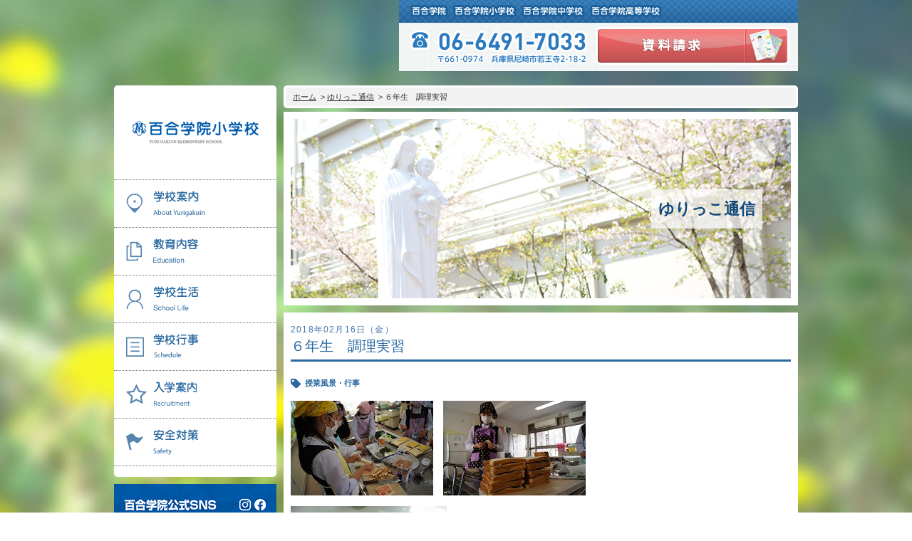

--- FILE ---
content_type: text/html; charset=UTF-8
request_url: http://elem.yuri-gakuin.ac.jp/blog/event/%EF%BC%96%E5%B9%B4%E7%94%9F%E3%80%80%E8%AA%BF%E7%90%86%E5%AE%9F%E7%BF%92/
body_size: 12573
content:
<!DOCTYPE html>
<!--[if lt IE 7 ]> <html lang="ja" class="ie6 ie"> <![endif]-->
<!--[if IE 7 ]> <html lang="ja" class="ie7 ie"> <![endif]-->
<!--[if IE 8 ]> <html lang="ja" class="ie8 ie"> <![endif]-->
<!--[if IE 9 ]> <html lang="ja" class="ie9 ie"> <![endif]-->
<!--[if (gt IE 9)|!(IE) ]><!--><html lang="ja"><!--<![endif]-->

<head>
<meta charset="UTF-8">
<meta http-equiv="X-UA-Compatible" content="IE=Edge">
<meta name="keywords" content="百合学院,ゆりがくいん,兵庫県,尼崎,私立,女子校,キリスト,カトリック">
<meta name="description" content="百合学院は幼稚園から高等学校までカトリックの理念に基づき社会に貢献しうる女性の育成を心がけています">
<meta name="viewport" content="width=device-width, initial-scale=1">
<title>
							６年生　調理実習 | ゆりっこ通信 | 百合学院小学校[兵庫・大阪 私立]
	</title>
<link rel="shortcut icon" href="favicon.ico">
	<link rel="stylesheet" href="http://elem.yuri-gakuin.ac.jp/wp-content/themes/elem/css/default.css">
	<link rel="stylesheet" href="http://elem.yuri-gakuin.ac.jp/wp-content/themes/elem/css/style.css">
	<link rel="stylesheet" href="http://elem.yuri-gakuin.ac.jp/wp-content/themes/elem/css/blog.css">

	<link rel="stylesheet" href="http://elem.yuri-gakuin.ac.jp/wp-content/themes/elem/css/responsive.css">

	<link rel="stylesheet" href="http://elem.yuri-gakuin.ac.jp/wp-content/themes/elem/css/responsive_blog.css">
	<!--<script src="http://elem.yuri-gakuin.ac.jp/wp-content/themes/elem/js/jquery-1.9.1.min.js"></script>-->
	<script src="http://elem.yuri-gakuin.ac.jp/wp-content/themes/elem/js/jquery-1.8.3.min.js"></script>
	<script src="http://elem.yuri-gakuin.ac.jp/wp-content/themes/elem/js/imagesloaded.js"></script>
	<script src="http://elem.yuri-gakuin.ac.jp/wp-content/themes/elem/js/jquery.cycle.all.min.js"></script>
	<script src="http://elem.yuri-gakuin.ac.jp/wp-content/themes/elem/js/jquery.maximage.js"></script>
	<script src="http://elem.yuri-gakuin.ac.jp/wp-content/themes/elem/js/fastClick.min.js"></script>


	<script src="http://elem.yuri-gakuin.ac.jp/wp-content/themes/elem/js/script.js"></script>
	<!--[if lt IE 9]>
	<script src="http://elem.yuri-gakuin.ac.jp/wp-content/themes/elem/js/html5.js"></script>
	<script src="http://elem.yuri-gakuin.ac.jp/wp-content/themes/elem/js/css3-mediaqueries.js"></script>
	<script src="http://elem.yuri-gakuin.ac.jp/wp-content/themes/elem/js/selectivizr-min.js"></script>
	<![endif]-->

	<script type="text/javascript">

	$(document).ready(function($) {

        var $content = $('#main_contents'),
        $drawer = $('#menu'),
        $button = $('#btn_menu'),
        $html = $('html'),
        $overlay = $('.overlay'),
        isOpen = false;

	    //ボタンをタップ、クリックした時
	    $button.on('click', function () {
	        if(isOpen) {
	            $drawer.removeClass('open');
	            $content.removeClass('open');
	            $html.removeClass('no_scroll');
	            isOpen = false;
	        } else {
	            $drawer.addClass('open');
	            $content.addClass('open');
	            $html.addClass('no_scroll');
	            isOpen = true;
	        }
	        return false; //親要素へのイベント伝播、aタグのURLクリックによる画面遷移を防ぐ
	    });

	    //コンテンツ部分をタップ、クリックした時
	    $overlay.on('click', function (e) {
	        e.stopPropagation(); //イベント伝播のみ阻止
	        if(isOpen) {
	            $drawer.removeClass('open');
	            $content.removeClass('open');
	            $html.removeClass('no_scroll');
	            isOpen = false;
	        }
	    });
	});

	$(window).load(function(){
		$("#container").stop().animate({opacity: 1}, 1000);
	})

	$(document).ready(function($) {
		var $elm = $("#contents_ttl h2 #main_ttl");
		var box_hight =  $elm.outerHeight();
		$elm.css("margin-top", "-" + box_hight/2 + "px");
	});

	$(window).resize(function() {
		var $elm = $("#contents_ttl h2 #main_ttl");
		var box_hight =  $elm.outerHeight();
		$elm.css("margin-top", "-" + box_hight/2 + "px");
	});

	</script>
<meta name='robots' content='max-image-preview:large' />
<script type="text/javascript">
/* <![CDATA[ */
window._wpemojiSettings = {"baseUrl":"https:\/\/s.w.org\/images\/core\/emoji\/15.0.3\/72x72\/","ext":".png","svgUrl":"https:\/\/s.w.org\/images\/core\/emoji\/15.0.3\/svg\/","svgExt":".svg","source":{"concatemoji":"http:\/\/elem.yuri-gakuin.ac.jp\/wp-includes\/js\/wp-emoji-release.min.js?ver=6.6.1"}};
/*! This file is auto-generated */
!function(i,n){var o,s,e;function c(e){try{var t={supportTests:e,timestamp:(new Date).valueOf()};sessionStorage.setItem(o,JSON.stringify(t))}catch(e){}}function p(e,t,n){e.clearRect(0,0,e.canvas.width,e.canvas.height),e.fillText(t,0,0);var t=new Uint32Array(e.getImageData(0,0,e.canvas.width,e.canvas.height).data),r=(e.clearRect(0,0,e.canvas.width,e.canvas.height),e.fillText(n,0,0),new Uint32Array(e.getImageData(0,0,e.canvas.width,e.canvas.height).data));return t.every(function(e,t){return e===r[t]})}function u(e,t,n){switch(t){case"flag":return n(e,"\ud83c\udff3\ufe0f\u200d\u26a7\ufe0f","\ud83c\udff3\ufe0f\u200b\u26a7\ufe0f")?!1:!n(e,"\ud83c\uddfa\ud83c\uddf3","\ud83c\uddfa\u200b\ud83c\uddf3")&&!n(e,"\ud83c\udff4\udb40\udc67\udb40\udc62\udb40\udc65\udb40\udc6e\udb40\udc67\udb40\udc7f","\ud83c\udff4\u200b\udb40\udc67\u200b\udb40\udc62\u200b\udb40\udc65\u200b\udb40\udc6e\u200b\udb40\udc67\u200b\udb40\udc7f");case"emoji":return!n(e,"\ud83d\udc26\u200d\u2b1b","\ud83d\udc26\u200b\u2b1b")}return!1}function f(e,t,n){var r="undefined"!=typeof WorkerGlobalScope&&self instanceof WorkerGlobalScope?new OffscreenCanvas(300,150):i.createElement("canvas"),a=r.getContext("2d",{willReadFrequently:!0}),o=(a.textBaseline="top",a.font="600 32px Arial",{});return e.forEach(function(e){o[e]=t(a,e,n)}),o}function t(e){var t=i.createElement("script");t.src=e,t.defer=!0,i.head.appendChild(t)}"undefined"!=typeof Promise&&(o="wpEmojiSettingsSupports",s=["flag","emoji"],n.supports={everything:!0,everythingExceptFlag:!0},e=new Promise(function(e){i.addEventListener("DOMContentLoaded",e,{once:!0})}),new Promise(function(t){var n=function(){try{var e=JSON.parse(sessionStorage.getItem(o));if("object"==typeof e&&"number"==typeof e.timestamp&&(new Date).valueOf()<e.timestamp+604800&&"object"==typeof e.supportTests)return e.supportTests}catch(e){}return null}();if(!n){if("undefined"!=typeof Worker&&"undefined"!=typeof OffscreenCanvas&&"undefined"!=typeof URL&&URL.createObjectURL&&"undefined"!=typeof Blob)try{var e="postMessage("+f.toString()+"("+[JSON.stringify(s),u.toString(),p.toString()].join(",")+"));",r=new Blob([e],{type:"text/javascript"}),a=new Worker(URL.createObjectURL(r),{name:"wpTestEmojiSupports"});return void(a.onmessage=function(e){c(n=e.data),a.terminate(),t(n)})}catch(e){}c(n=f(s,u,p))}t(n)}).then(function(e){for(var t in e)n.supports[t]=e[t],n.supports.everything=n.supports.everything&&n.supports[t],"flag"!==t&&(n.supports.everythingExceptFlag=n.supports.everythingExceptFlag&&n.supports[t]);n.supports.everythingExceptFlag=n.supports.everythingExceptFlag&&!n.supports.flag,n.DOMReady=!1,n.readyCallback=function(){n.DOMReady=!0}}).then(function(){return e}).then(function(){var e;n.supports.everything||(n.readyCallback(),(e=n.source||{}).concatemoji?t(e.concatemoji):e.wpemoji&&e.twemoji&&(t(e.twemoji),t(e.wpemoji)))}))}((window,document),window._wpemojiSettings);
/* ]]> */
</script>
<style id='wp-emoji-styles-inline-css' type='text/css'>

	img.wp-smiley, img.emoji {
		display: inline !important;
		border: none !important;
		box-shadow: none !important;
		height: 1em !important;
		width: 1em !important;
		margin: 0 0.07em !important;
		vertical-align: -0.1em !important;
		background: none !important;
		padding: 0 !important;
	}
</style>
<link rel='stylesheet' id='wp-block-library-css' href='http://elem.yuri-gakuin.ac.jp/wp-includes/css/dist/block-library/style.min.css?ver=6.6.1' type='text/css' media='all' />
<style id='classic-theme-styles-inline-css' type='text/css'>
/*! This file is auto-generated */
.wp-block-button__link{color:#fff;background-color:#32373c;border-radius:9999px;box-shadow:none;text-decoration:none;padding:calc(.667em + 2px) calc(1.333em + 2px);font-size:1.125em}.wp-block-file__button{background:#32373c;color:#fff;text-decoration:none}
</style>
<style id='global-styles-inline-css' type='text/css'>
:root{--wp--preset--aspect-ratio--square: 1;--wp--preset--aspect-ratio--4-3: 4/3;--wp--preset--aspect-ratio--3-4: 3/4;--wp--preset--aspect-ratio--3-2: 3/2;--wp--preset--aspect-ratio--2-3: 2/3;--wp--preset--aspect-ratio--16-9: 16/9;--wp--preset--aspect-ratio--9-16: 9/16;--wp--preset--color--black: #000000;--wp--preset--color--cyan-bluish-gray: #abb8c3;--wp--preset--color--white: #ffffff;--wp--preset--color--pale-pink: #f78da7;--wp--preset--color--vivid-red: #cf2e2e;--wp--preset--color--luminous-vivid-orange: #ff6900;--wp--preset--color--luminous-vivid-amber: #fcb900;--wp--preset--color--light-green-cyan: #7bdcb5;--wp--preset--color--vivid-green-cyan: #00d084;--wp--preset--color--pale-cyan-blue: #8ed1fc;--wp--preset--color--vivid-cyan-blue: #0693e3;--wp--preset--color--vivid-purple: #9b51e0;--wp--preset--gradient--vivid-cyan-blue-to-vivid-purple: linear-gradient(135deg,rgba(6,147,227,1) 0%,rgb(155,81,224) 100%);--wp--preset--gradient--light-green-cyan-to-vivid-green-cyan: linear-gradient(135deg,rgb(122,220,180) 0%,rgb(0,208,130) 100%);--wp--preset--gradient--luminous-vivid-amber-to-luminous-vivid-orange: linear-gradient(135deg,rgba(252,185,0,1) 0%,rgba(255,105,0,1) 100%);--wp--preset--gradient--luminous-vivid-orange-to-vivid-red: linear-gradient(135deg,rgba(255,105,0,1) 0%,rgb(207,46,46) 100%);--wp--preset--gradient--very-light-gray-to-cyan-bluish-gray: linear-gradient(135deg,rgb(238,238,238) 0%,rgb(169,184,195) 100%);--wp--preset--gradient--cool-to-warm-spectrum: linear-gradient(135deg,rgb(74,234,220) 0%,rgb(151,120,209) 20%,rgb(207,42,186) 40%,rgb(238,44,130) 60%,rgb(251,105,98) 80%,rgb(254,248,76) 100%);--wp--preset--gradient--blush-light-purple: linear-gradient(135deg,rgb(255,206,236) 0%,rgb(152,150,240) 100%);--wp--preset--gradient--blush-bordeaux: linear-gradient(135deg,rgb(254,205,165) 0%,rgb(254,45,45) 50%,rgb(107,0,62) 100%);--wp--preset--gradient--luminous-dusk: linear-gradient(135deg,rgb(255,203,112) 0%,rgb(199,81,192) 50%,rgb(65,88,208) 100%);--wp--preset--gradient--pale-ocean: linear-gradient(135deg,rgb(255,245,203) 0%,rgb(182,227,212) 50%,rgb(51,167,181) 100%);--wp--preset--gradient--electric-grass: linear-gradient(135deg,rgb(202,248,128) 0%,rgb(113,206,126) 100%);--wp--preset--gradient--midnight: linear-gradient(135deg,rgb(2,3,129) 0%,rgb(40,116,252) 100%);--wp--preset--font-size--small: 13px;--wp--preset--font-size--medium: 20px;--wp--preset--font-size--large: 36px;--wp--preset--font-size--x-large: 42px;--wp--preset--spacing--20: 0.44rem;--wp--preset--spacing--30: 0.67rem;--wp--preset--spacing--40: 1rem;--wp--preset--spacing--50: 1.5rem;--wp--preset--spacing--60: 2.25rem;--wp--preset--spacing--70: 3.38rem;--wp--preset--spacing--80: 5.06rem;--wp--preset--shadow--natural: 6px 6px 9px rgba(0, 0, 0, 0.2);--wp--preset--shadow--deep: 12px 12px 50px rgba(0, 0, 0, 0.4);--wp--preset--shadow--sharp: 6px 6px 0px rgba(0, 0, 0, 0.2);--wp--preset--shadow--outlined: 6px 6px 0px -3px rgba(255, 255, 255, 1), 6px 6px rgba(0, 0, 0, 1);--wp--preset--shadow--crisp: 6px 6px 0px rgba(0, 0, 0, 1);}:where(.is-layout-flex){gap: 0.5em;}:where(.is-layout-grid){gap: 0.5em;}body .is-layout-flex{display: flex;}.is-layout-flex{flex-wrap: wrap;align-items: center;}.is-layout-flex > :is(*, div){margin: 0;}body .is-layout-grid{display: grid;}.is-layout-grid > :is(*, div){margin: 0;}:where(.wp-block-columns.is-layout-flex){gap: 2em;}:where(.wp-block-columns.is-layout-grid){gap: 2em;}:where(.wp-block-post-template.is-layout-flex){gap: 1.25em;}:where(.wp-block-post-template.is-layout-grid){gap: 1.25em;}.has-black-color{color: var(--wp--preset--color--black) !important;}.has-cyan-bluish-gray-color{color: var(--wp--preset--color--cyan-bluish-gray) !important;}.has-white-color{color: var(--wp--preset--color--white) !important;}.has-pale-pink-color{color: var(--wp--preset--color--pale-pink) !important;}.has-vivid-red-color{color: var(--wp--preset--color--vivid-red) !important;}.has-luminous-vivid-orange-color{color: var(--wp--preset--color--luminous-vivid-orange) !important;}.has-luminous-vivid-amber-color{color: var(--wp--preset--color--luminous-vivid-amber) !important;}.has-light-green-cyan-color{color: var(--wp--preset--color--light-green-cyan) !important;}.has-vivid-green-cyan-color{color: var(--wp--preset--color--vivid-green-cyan) !important;}.has-pale-cyan-blue-color{color: var(--wp--preset--color--pale-cyan-blue) !important;}.has-vivid-cyan-blue-color{color: var(--wp--preset--color--vivid-cyan-blue) !important;}.has-vivid-purple-color{color: var(--wp--preset--color--vivid-purple) !important;}.has-black-background-color{background-color: var(--wp--preset--color--black) !important;}.has-cyan-bluish-gray-background-color{background-color: var(--wp--preset--color--cyan-bluish-gray) !important;}.has-white-background-color{background-color: var(--wp--preset--color--white) !important;}.has-pale-pink-background-color{background-color: var(--wp--preset--color--pale-pink) !important;}.has-vivid-red-background-color{background-color: var(--wp--preset--color--vivid-red) !important;}.has-luminous-vivid-orange-background-color{background-color: var(--wp--preset--color--luminous-vivid-orange) !important;}.has-luminous-vivid-amber-background-color{background-color: var(--wp--preset--color--luminous-vivid-amber) !important;}.has-light-green-cyan-background-color{background-color: var(--wp--preset--color--light-green-cyan) !important;}.has-vivid-green-cyan-background-color{background-color: var(--wp--preset--color--vivid-green-cyan) !important;}.has-pale-cyan-blue-background-color{background-color: var(--wp--preset--color--pale-cyan-blue) !important;}.has-vivid-cyan-blue-background-color{background-color: var(--wp--preset--color--vivid-cyan-blue) !important;}.has-vivid-purple-background-color{background-color: var(--wp--preset--color--vivid-purple) !important;}.has-black-border-color{border-color: var(--wp--preset--color--black) !important;}.has-cyan-bluish-gray-border-color{border-color: var(--wp--preset--color--cyan-bluish-gray) !important;}.has-white-border-color{border-color: var(--wp--preset--color--white) !important;}.has-pale-pink-border-color{border-color: var(--wp--preset--color--pale-pink) !important;}.has-vivid-red-border-color{border-color: var(--wp--preset--color--vivid-red) !important;}.has-luminous-vivid-orange-border-color{border-color: var(--wp--preset--color--luminous-vivid-orange) !important;}.has-luminous-vivid-amber-border-color{border-color: var(--wp--preset--color--luminous-vivid-amber) !important;}.has-light-green-cyan-border-color{border-color: var(--wp--preset--color--light-green-cyan) !important;}.has-vivid-green-cyan-border-color{border-color: var(--wp--preset--color--vivid-green-cyan) !important;}.has-pale-cyan-blue-border-color{border-color: var(--wp--preset--color--pale-cyan-blue) !important;}.has-vivid-cyan-blue-border-color{border-color: var(--wp--preset--color--vivid-cyan-blue) !important;}.has-vivid-purple-border-color{border-color: var(--wp--preset--color--vivid-purple) !important;}.has-vivid-cyan-blue-to-vivid-purple-gradient-background{background: var(--wp--preset--gradient--vivid-cyan-blue-to-vivid-purple) !important;}.has-light-green-cyan-to-vivid-green-cyan-gradient-background{background: var(--wp--preset--gradient--light-green-cyan-to-vivid-green-cyan) !important;}.has-luminous-vivid-amber-to-luminous-vivid-orange-gradient-background{background: var(--wp--preset--gradient--luminous-vivid-amber-to-luminous-vivid-orange) !important;}.has-luminous-vivid-orange-to-vivid-red-gradient-background{background: var(--wp--preset--gradient--luminous-vivid-orange-to-vivid-red) !important;}.has-very-light-gray-to-cyan-bluish-gray-gradient-background{background: var(--wp--preset--gradient--very-light-gray-to-cyan-bluish-gray) !important;}.has-cool-to-warm-spectrum-gradient-background{background: var(--wp--preset--gradient--cool-to-warm-spectrum) !important;}.has-blush-light-purple-gradient-background{background: var(--wp--preset--gradient--blush-light-purple) !important;}.has-blush-bordeaux-gradient-background{background: var(--wp--preset--gradient--blush-bordeaux) !important;}.has-luminous-dusk-gradient-background{background: var(--wp--preset--gradient--luminous-dusk) !important;}.has-pale-ocean-gradient-background{background: var(--wp--preset--gradient--pale-ocean) !important;}.has-electric-grass-gradient-background{background: var(--wp--preset--gradient--electric-grass) !important;}.has-midnight-gradient-background{background: var(--wp--preset--gradient--midnight) !important;}.has-small-font-size{font-size: var(--wp--preset--font-size--small) !important;}.has-medium-font-size{font-size: var(--wp--preset--font-size--medium) !important;}.has-large-font-size{font-size: var(--wp--preset--font-size--large) !important;}.has-x-large-font-size{font-size: var(--wp--preset--font-size--x-large) !important;}
:where(.wp-block-post-template.is-layout-flex){gap: 1.25em;}:where(.wp-block-post-template.is-layout-grid){gap: 1.25em;}
:where(.wp-block-columns.is-layout-flex){gap: 2em;}:where(.wp-block-columns.is-layout-grid){gap: 2em;}
:root :where(.wp-block-pullquote){font-size: 1.5em;line-height: 1.6;}
</style>
<link rel='stylesheet' id='contact-form-7-css' href='http://elem.yuri-gakuin.ac.jp/wp-content/plugins/contact-form-7/includes/css/styles.css?ver=5.9.8' type='text/css' media='all' />
<link rel="https://api.w.org/" href="http://elem.yuri-gakuin.ac.jp/wp-json/" /><link rel="alternate" title="JSON" type="application/json" href="http://elem.yuri-gakuin.ac.jp/wp-json/wp/v2/posts/9963" /><link rel="EditURI" type="application/rsd+xml" title="RSD" href="http://elem.yuri-gakuin.ac.jp/xmlrpc.php?rsd" />
<meta name="generator" content="WordPress 6.6.1" />
<link rel="canonical" href="http://elem.yuri-gakuin.ac.jp/blog/event/%ef%bc%96%e5%b9%b4%e7%94%9f%e3%80%80%e8%aa%bf%e7%90%86%e5%ae%9f%e7%bf%92/" />
<link rel='shortlink' href='http://elem.yuri-gakuin.ac.jp/?p=9963' />
<link rel="alternate" title="oEmbed (JSON)" type="application/json+oembed" href="http://elem.yuri-gakuin.ac.jp/wp-json/oembed/1.0/embed?url=http%3A%2F%2Felem.yuri-gakuin.ac.jp%2Fblog%2Fevent%2F%25ef%25bc%2596%25e5%25b9%25b4%25e7%2594%259f%25e3%2580%2580%25e8%25aa%25bf%25e7%2590%2586%25e5%25ae%259f%25e7%25bf%2592%2F" />
<link rel="alternate" title="oEmbed (XML)" type="text/xml+oembed" href="http://elem.yuri-gakuin.ac.jp/wp-json/oembed/1.0/embed?url=http%3A%2F%2Felem.yuri-gakuin.ac.jp%2Fblog%2Fevent%2F%25ef%25bc%2596%25e5%25b9%25b4%25e7%2594%259f%25e3%2580%2580%25e8%25aa%25bf%25e7%2590%2586%25e5%25ae%259f%25e7%25bf%2592%2F&#038;format=xml" />
<link rel="icon" href="http://elem.yuri-gakuin.ac.jp/wp-content/uploads/sites/4/2023/03/cropped-yuri-32x32.png" sizes="32x32" />
<link rel="icon" href="http://elem.yuri-gakuin.ac.jp/wp-content/uploads/sites/4/2023/03/cropped-yuri-192x192.png" sizes="192x192" />
<link rel="apple-touch-icon" href="http://elem.yuri-gakuin.ac.jp/wp-content/uploads/sites/4/2023/03/cropped-yuri-180x180.png" />
<meta name="msapplication-TileImage" content="http://elem.yuri-gakuin.ac.jp/wp-content/uploads/sites/4/2023/03/cropped-yuri-270x270.png" />

<script async src="https://s.yimg.jp/images/listing/tool/cv/ytag.js"></script>
<script>
window.yjDataLayer = window.yjDataLayer || [];
function ytag() { yjDataLayer.push(arguments); }
ytag({"type":"ycl_cookie", "config":{"ycl_use_non_cookie_storage":true}});
</script>

<!-- Google Tag Manager -->
<script>(function(w,d,s,l,i){w[l]=w[l]||[];w[l].push({'gtm.start':
new Date().getTime(),event:'gtm.js'});var f=d.getElementsByTagName(s)[0],
j=d.createElement(s),dl=l!='dataLayer'?'&l='+l:'';j.async=true;j.src=
'https://www.googletagmanager.com/gtm.js?id='+i+dl;f.parentNode.insertBefore(j,f);
})(window,document,'script','dataLayer','GTM-544C9XS');</script>
<!-- End Google Tag Manager -->

</head>

<body class="post-template-default single single-post postid-9963 single-format-standard">

<!-- Google Tag Manager (noscript) -->
<noscript><iframe src="https://www.googletagmanager.com/ns.html?id=GTM-544C9XS"
height="0" width="0" style="display:none;visibility:hidden"></iframe></noscript>
<!-- End Google Tag Manager (noscript) -->



	<div id="main_contents">

		<div id="maximage">
		    <img src="http://elem.yuri-gakuin.ac.jp/wp-content/themes/elem/img/common/bg.jpg" alt="">
		    <img src="http://elem.yuri-gakuin.ac.jp/wp-content/themes/elem/img/common/blank.gif" alt="">
		</div>

		<div id="main_wrapper">

			<header>
				<ul id="header_top">
					<li>
						<a href="http://yuri-gakuin.ac.jp/"><img src="http://elem.yuri-gakuin.ac.jp/wp-content/themes/elem/img/common/header_yuri_01.png" alt="百合学院"></a>
					</li>
					<!-- <li>
						<a href="http://kinder.yuri-gakuin.ac.jp/"><img src="http://elem.yuri-gakuin.ac.jp/wp-content/themes/elem/img/common/header_yuri_02.png" alt="認定こども園 百合学院幼稚園"></a>
					</li> -->
					<li>
						<a href="http://elem.yuri-gakuin.ac.jp/"><img src="http://elem.yuri-gakuin.ac.jp/wp-content/themes/elem/img/common/header_yuri_03.png" alt="百合学院小学校"></a>
					</li>
					<li>
						<a href="http://jrhigh.yuri-gakuin.ac.jp/"><img src="http://elem.yuri-gakuin.ac.jp/wp-content/themes/elem/img/common/header_yuri_04.png" alt="百合学院中学校"></a>
					</li>
					<li>
						<a href="http://high.yuri-gakuin.ac.jp/"><img src="http://elem.yuri-gakuin.ac.jp/wp-content/themes/elem/img/common/header_yuri_05.png" alt="百合学院高等学校"></a>
					</li>
				</ul>
				<div id="header_bottom">
					<p class="tel"><img src="http://elem.yuri-gakuin.ac.jp/wp-content/themes/elem/img/common/header_tel.png" alt="06-6491-6298 〒661-0974　兵庫県尼崎市若王寺2-18-2"></p>
					<p class="btn btn_shiryo">
						<a target="_blank" href="http://yuri-gakuin.ac.jp/elemshiryo/"><img src="http://elem.yuri-gakuin.ac.jp/wp-content/themes/elem/img/common/btn_shiryo.png" alt="資料請求"></a>
					</p>
				</div>
			</header>

			<section id="main">
				<aside id="side">
					<div id="side_bg">
						<h1>
							<a href="http://elem.yuri-gakuin.ac.jp/"><img src="http://elem.yuri-gakuin.ac.jp/wp-content/themes/elem/img/common/logo.png" alt="百合学院小学校　YURI GAKUEN ELEMENTARY SCHOOL"></a>
						</h1>
							<nav id="gnav">
		<ul>
									<li class="gnav1">
				<a href="http://elem.yuri-gakuin.ac.jp/about/"><p><img src="http://elem.yuri-gakuin.ac.jp/wp-content/themes/elem/img/common/gnav_01.png" alt="学校案内　About Yurigakuin"></p></a>
				<ul>
					<li class="page_item page-item-6"><a href="http://elem.yuri-gakuin.ac.jp/about/aisatsu/">３つの豊かさ・沿革</a></li>
<li class="page_item page-item-10"><a href="http://elem.yuri-gakuin.ac.jp/about/shisetsu/">施設紹介</a></li>
<li class="page_item page-item-12"><a href="http://elem.yuri-gakuin.ac.jp/about/access/">アクセスマップ</a></li>
<li class="page_item page-item-1390"><a href="http://elem.yuri-gakuin.ac.jp/about/uniform/">制服紹介</a></li>
<li class="page_item page-item-9311"><a href="http://elem.yuri-gakuin.ac.jp/about/bus/">スクールバス運行</a></li>
									</ul>
			</li>
						<li class="gnav2">
				<a href="http://elem.yuri-gakuin.ac.jp/education/"><p><img src="http://elem.yuri-gakuin.ac.jp/wp-content/themes/elem/img/common/gnav_02.png" alt="教育内容　Education"></p></a>
				<ul>
					<li class="page_item page-item-410"><a href="http://elem.yuri-gakuin.ac.jp/education/lesson/">授業の特色</a></li>
<li class="page_item page-item-424"><a href="http://elem.yuri-gakuin.ac.jp/education/feature/">教育の特色</a></li>
<li class="page_item page-item-10341"><a href="http://elem.yuri-gakuin.ac.jp/education/course/">進路指導</a></li>
<li class="page_item page-item-431"><a href="http://elem.yuri-gakuin.ac.jp/education/english/">英語力の向上</a></li>
<li class="page_item page-item-443"><a href="http://elem.yuri-gakuin.ac.jp/education/physical/">体育と食育</a></li>
<li class="page_item page-item-449"><a href="http://elem.yuri-gakuin.ac.jp/education/club/">クラブ活動</a></li>
<li class="page_item page-item-527"><a href="http://elem.yuri-gakuin.ac.jp/education/committee/">委員会</a></li>
									</ul>
			</li>
						<li class="gnav3">
				<a href="http://elem.yuri-gakuin.ac.jp/life/"><p><img src="http://elem.yuri-gakuin.ac.jp/wp-content/themes/elem/img/common/gnav_03.png" alt="学校生活　School Life"></p></a>
				<ul>
					<li class="page_item page-item-445"><a href="http://elem.yuri-gakuin.ac.jp/life/day/">百合学院小学校の一日</a></li>
<li class="page_item page-item-10336"><a href="http://elem.yuri-gakuin.ac.jp/life/library/">学校図書館</a></li>
<li class="page_item page-item-14896"><a href="http://elem.yuri-gakuin.ac.jp/life/all-in-school/">All in School</a></li>
<li class="page_item page-item-17082"><a href="http://elem.yuri-gakuin.ac.jp/life/infection/">学校感染症に関する　報告書・登校許可証</a></li>
									</ul>
			</li>
						<li class="gnav4">
				<a href="http://elem.yuri-gakuin.ac.jp/schedule/"><p><img src="http://elem.yuri-gakuin.ac.jp/wp-content/themes/elem/img/common/gnav_04.png" alt="行事予定　Schedule"></p></a>
				<ul>
					<li class="page_item page-item-471"><a href="http://elem.yuri-gakuin.ac.jp/schedule/annual/">年間行事</a></li>
<li class="page_item page-item-481"><a href="http://elem.yuri-gakuin.ac.jp/schedule/introduction/">行事紹介</a></li>
<li class="page_item page-item-447"><a href="http://elem.yuri-gakuin.ac.jp/schedule/offcampus/">校外学習・宿泊行事</a></li>
									</ul>
			</li>
						<li class="gnav5">
				<a href="http://elem.yuri-gakuin.ac.jp/recruitment/"><p><img src="http://elem.yuri-gakuin.ac.jp/wp-content/themes/elem/img/common/gnav_05.png" alt="入学案内　Recruitment"></p></a>
				<ul>
					<li class="page_item page-item-495"><a href="http://elem.yuri-gakuin.ac.jp/recruitment/new/">新入生募集要項</a></li>
<li class="page_item page-item-9140"><a href="http://elem.yuri-gakuin.ac.jp/recruitment/price/">入学金・学費</a></li>
<li class="page_item page-item-9131"><a href="http://elem.yuri-gakuin.ac.jp/recruitment/admissions_incentives/">優遇制度</a></li>
<li class="page_item page-item-504"><a href="http://elem.yuri-gakuin.ac.jp/recruitment/examination/">転編入試験について</a></li>
<li class="page_item page-item-6225"><a href="http://elem.yuri-gakuin.ac.jp/recruitment/protector_voice/">保護者の声・入試関連よくある質問</a></li>
											<li class="page_item"><a href="https://reserve.candy-s.jp/yurigakuin/list/primary" target="_blank">説明会・公開行事</a></li>
									</ul>
			</li>
						<li class="gnav6">
				<a href="http://elem.yuri-gakuin.ac.jp/safety/"><p><img src="http://elem.yuri-gakuin.ac.jp/wp-content/themes/elem/img/common/gnav_06.png" alt="安全対策　Safety"></p></a>
				<ul>
					<li class="page_item page-item-1002"><a href="http://elem.yuri-gakuin.ac.jp/safety/bullying/">いじめ防止基本方針</a></li>
<li class="page_item page-item-3707"><a href="http://elem.yuri-gakuin.ac.jp/safety/disaster/">安全・防災教育</a></li>
<li class="page_item page-item-10339"><a href="http://elem.yuri-gakuin.ac.jp/safety/alarm/">警報などの対応</a></li>
									</ul>
			</li>
					</ul>
	</nav>						<p id="btn_menu">
							<img src="http://elem.yuri-gakuin.ac.jp/wp-content/themes/elem/img/common/btn_menu.png" alt="">
						</p>
					</div>

					<p class="btn">
						<a href="/wp-content/uploads/sites/4/2021/04/sns_03.pdf" target="_blank"><img src="http://elem.yuri-gakuin.ac.jp/wp-content/themes/elem/img/common/bnr_sns.jpg" alt="百合学院公式SNS"></a>
					</p>
					<p class="btn btn_event">
						<a href="https://reserve.candy-s.jp/yurigakuin/list/primary" target="_blank"><img src="http://elem.yuri-gakuin.ac.jp/wp-content/themes/elem/img/common/btn_event.jpg" alt="イベント行事 お申し込み情報"></a>
					</p>

			<!-- <p class="btn btn_parent">
				<a href="https://o-asako.com/school_meeting/ " target="_blank"><img src="http://elem.yuri-gakuin.ac.jp/wp-content/themes/elem/img/common/bnr_2024shiritsu.jpg" alt="関西私立小学校展について"></a>
			</p> -->

					<p class="btn btn_yurikko">
						<a href="http://elem.yuri-gakuin.ac.jp/category/blog/"><img src="http://elem.yuri-gakuin.ac.jp/wp-content/themes/elem/img/common/btn_yurikko.png" alt="ゆりっこ通信　Yurikko Blog"></a>
					</p>
					<p class="btn">
						<a href="https://o-asako.com/school_meeting/" target="_blank"><img src="http://elem.yuri-gakuin.ac.jp/wp-content/themes/elem/img/common/bnr_fare251210.jpg" alt="私立小学校フェア" style="
    width: 100%;
    height: auto;
"></a>
					</p>
					<!-- <p class="btn">
						<a href="/school_info/"><img src="http://elem.yuri-gakuin.ac.jp/wp-content/themes/elem/img/common/btn_school_info.png" alt="学校通信"></a>
					</p> -->
					<!-- <p class="btn">
						<a href="https://yuri-gakuin.ac.jp/news/1182/"><img src="http://elem.yuri-gakuin.ac.jp/wp-content/themes/elem/img/common/bnr_app.jpg" alt="百合学院 公式アプリ"></a>
					</p> -->
					<p class="btn btn_parent">
						<a href="/about/shisetsu/"><img src="http://elem.yuri-gakuin.ac.jp/wp-content/themes/elem/img/common/bnr_shisetsu.jpg" alt="学校紹介動画"></a>
					</p>
					<p class="btn btn_parent">
						<a href="/doc-list/"><img src="http://elem.yuri-gakuin.ac.jp/wp-content/themes/elem/img/common/nyugakudl.png" alt="入学願書　書類ダウンロード"></a>
					</p>
					<p class="btn btn_parent">
						<a href="https://elem.yuri-gakuin.ac.jp/life/infection/"><img src="http://elem.yuri-gakuin.ac.jp/wp-content/themes/elem/img/common/infectious_btn.png" alt="感染症に関する報告書・登校許可書"></a>
					</p>



					<!-- <p class="btn bnr_ansho">
						<a href="https://reserve.candy-s.jp/yurigakuin/view/junior/362" target="_blank"><img src="http://elem.yuri-gakuin.ac.jp/wp-content/themes/elem/img/common/bnr_ansho.jpg" alt="英語暗唱大会"></a>
					</p> -->

					<!-- <p class="btn btn_yurikko">
						<a href="http://elem.yuri-gakuin.ac.jp/category/blog/ririko/"><img src="http://elem.yuri-gakuin.ac.jp/wp-content/themes/elem/img/common/btn_ririko.jpg" alt="リリコさんのつぶやき"></a>
					</p> -->
					<!--p class="btn btn_parent">
						<a href="https://hyoshisyoren.org/wpssr/wp-content/themes/traisssr/images/ssr2017.PDF" target="_blank"><img src="http://elem.yuri-gakuin.ac.jp/wp-content/themes/elem/img/common/sidebnner_20170313.jpg" alt="関西私立小学校展について"></a>
					</p-->
					<!-- <p class="btn btn_parent">
						<a href="https://yuri-gakuin.ac.jp/recruitment/"><img src="http://elem.yuri-gakuin.ac.jp/wp-content/themes/elem/img/common/recruit_btn.jpg" alt="教職員採用情報"></a>
					</p> -->
					<!-- <p class="btn btn_parent">
						<a href="http://elem.yuri-gakuin.ac.jp/parent/"><img src="http://elem.yuri-gakuin.ac.jp/wp-content/themes/elem/img/common/btn_parent.png" alt="百合学院小学校同窓会"></a>
					</p> -->
					<p class="btn btn_sasayuri">
						<a href="https://sasayuri.yuri-gakuin.ac.jp/"><img src="http://elem.yuri-gakuin.ac.jp/wp-content/themes/elem/img/common/btn_sasayuri.png" alt="百合学院同窓会 ささゆりの会"></a>
					</p>
					<!-- <p class="btn btn_sasayuri">
						<a href="https://elem.yuri-gakuin.ac.jp/norecruit/" ><img src="http://elem.yuri-gakuin.ac.jp/wp-content/themes/elem/img/common/recruit_btn_01.png" alt="教職員採用情報"></a>
					</p> -->
					<p class="btn btn_sasayuri">
						<a href="http://elem.yuri-gakuin.ac.jp/wp-content/uploads/sites/4/2025/12/常勤求人票5　小学校　2025-1.pdf" ><img src="http://elem.yuri-gakuin.ac.jp/wp-content/themes/elem/img/common/recruit_btn_01.png" alt="教職員採用情報"></a>
					</p>
					<!-- <p class="btn btn_sasayuri">
						<a href="http://elem.yuri-gakuin.ac.jp/wp-content/themes/elem/pdf/elem_parttime_recruit2024.pdf" target="_blank" rel="noopener"><img src="http://elem.yuri-gakuin.ac.jp/wp-content/themes/elem/img/common/recruit_btn_parttime_yogo.png" alt="教職員採用情報（養護教諭）非常勤"></a>
					</p> -->
					<!-- <p class="btn btn_sasayuri">
						<a href="http://elem.yuri-gakuin.ac.jp/wp-content/themes/elem/pdf/elem_nazareth_recruit2024.pdf" target="_blank" rel="noopener"><img src="http://elem.yuri-gakuin.ac.jp/wp-content/themes/elem/img/common/recruit_btn_02.png" alt="教職員採用情報（ナザレトクラブ）"></a>
					</p>
					<p class="btn btn_yurikko">
						<a href="https://o-asako.com/school_meeting/" target="_blank"><img src="http://elem.yuri-gakuin.ac.jp/wp-content/themes/elem/img/common/fair.jpg" alt="第10回 兵庫県私立小学校フェア"></a>
					</p> -->
					<!-- <p class="btn btn_parent">
						<a href="https://elem.yuri-gakuin.ac.jp/category/lunch/"><img src="http://elem.yuri-gakuin.ac.jp/wp-content/themes/elem/img/common/btn_lunch.png" alt="百合学院小学校給食の献立"></a>
					</p> -->
				</aside>

				<article id="contents">
					<div id="container">
												<div id="breadcrumb">
							<div id="breadcrumb_inner">
							

		<a href="http://elem.yuri-gakuin.ac.jp/">ホーム</a>
					&nbsp;&gt;&nbsp;<a href="http://elem.yuri-gakuin.ac.jp/category/blog/">ゆりっこ通信</a>		&nbsp;&gt;&nbsp;６年生　調理実習									</div>
						</div>
						
			
											<div id="contents_ttl" class="block">
							<h2>
								<img src="http://elem.yuri-gakuin.ac.jp/wp-content/themes/elem/img/blog/main.jpg" alt="ゆりっこ通信">
								<div id="main_ttl">
									<p>
										ゆりっこ通信									</p>
								</div>
							</h2>
						</div>
						
												
						<div id="contents_main" class="block">
							<div id="col1" class="col">
								<ul class="ttl">
									<li><p class="date">2018年02月16日（金）</p></li>
									<li><h3>６年生　調理実習</h3></li>
								</ul>
																				<ul class="tag">
																								<li><a href="http://elem.yuri-gakuin.ac.jp/category/blog/event/">授業風景・行事</a></li>	
																				</ul>
																<div id="col1_block_01" class="col_block">
									<p><a href="http://elem.yuri-gakuin.ac.jp/wp-content/uploads/sites/4/2018/02/s-DSC05212.jpg"><img decoding="async" class="alignnone size-full wp-image-9966" src="http://elem.yuri-gakuin.ac.jp/wp-content/uploads/sites/4/2018/02/s-DSC05212.jpg" alt="s-DSC05212" width="200" height="133" /></a>　<a href="http://elem.yuri-gakuin.ac.jp/wp-content/uploads/sites/4/2018/02/s-DSC05215.jpg"><img decoding="async" class="alignnone size-full wp-image-9965" src="http://elem.yuri-gakuin.ac.jp/wp-content/uploads/sites/4/2018/02/s-DSC05215.jpg" alt="s-DSC05215" width="200" height="133" /></a></p>
<p><a href="http://elem.yuri-gakuin.ac.jp/wp-content/uploads/sites/4/2018/02/s-P1030951.jpg"><img decoding="async" class="alignnone  wp-image-9978" src="http://elem.yuri-gakuin.ac.jp/wp-content/uploads/sites/4/2018/02/s-P1030951.jpg" alt="s-P1030951" width="219" height="164" srcset="http://elem.yuri-gakuin.ac.jp/wp-content/uploads/sites/4/2018/02/s-P1030951.jpg 200w, http://elem.yuri-gakuin.ac.jp/wp-content/uploads/sites/4/2018/02/s-P1030951-169x127.jpg 169w" sizes="(max-width: 219px) 100vw, 219px" /></a></p>
<p>６年生は卒業の日まで残り少なくなりました。卒業前の家庭科調理実習でのサンドイッチ作りです。お世話になった先生方にお礼の気持ちを込めてグループで協力して作ってくれたサンドイッチは、とってもおいしかったです。みなさんの気持ちのこもったサンドイッチなので、格別でした。</p>
								</div>
							</div>
						</div>
						
																		<div id="pager_single">
							<div class="backbtn">
								<a href="http://elem.yuri-gakuin.ac.jp/blog/event/%e3%82%b7%e3%82%b9%e3%82%bf%e3%83%bc%e3%81%ae%e3%81%8a%e8%a9%b1-8/" rel="prev">前へ</a>							</div>
							<div class="nextbtn">
								<a href="http://elem.yuri-gakuin.ac.jp/blog/event/%ef%bc%95%e5%b9%b4%e7%94%9f%e3%80%80%e7%a4%be%e4%bc%9a%e8%a6%8b%e5%ad%a6-2/" rel="next">次へ</a>							</div>
						</div>
																	<div id="contact_box" class="block">
							<div id="contact_box_inner">
								<ul>
									<li class="btn btn_shiryo" >
										<a target=”_blank” href="http://yuri-gakuin.ac.jp/elemshiryo/"><img src="http://elem.yuri-gakuin.ac.jp/wp-content/themes/elem/img/common/btn_shiryo_02.png" alt="資料請求"></a>
									</li>
									<li class="btn btn_contact" >
										<a target=”_blank” href="http://yuri-gakuin.ac.jp/elemcontact/"><img src="http://elem.yuri-gakuin.ac.jp/wp-content/themes/elem/img/common/btn_contact.png" alt="お問い合わせ"></a>
									</li>
								</ul>
								<p class="tel">
										<img src="http://elem.yuri-gakuin.ac.jp/wp-content/themes/elem/img/common/img_tel.png" alt="百合学院小学校　06-6491-7033">
								</p>
							</div>
						</div>
										</div>
				</article>

			</section>
		</div>

		<footer>
			<div class="footer_top">
				<div class="footer_top_wrapper">
					<p class="footer_breadcrumb">
						

		<a href="http://elem.yuri-gakuin.ac.jp/">ホーム</a>
					&nbsp;&gt;&nbsp;<a href="http://elem.yuri-gakuin.ac.jp/category/blog/">ゆりっこ通信</a>		&nbsp;&gt;&nbsp;６年生　調理実習							</p>
					<p class="btn btn_top">
						<a href="#main_contents">ページトップへ</a>
					</p>
				</div>
			</div>
			<div class="footer_middle">
				<div class="footer_middle_left">
					<ul>
						<li>
							<a href="http://elem.yuri-gakuin.ac.jp/about/">学校案内</a>
							<ul>
								<li class="page_item page-item-6"><a href="http://elem.yuri-gakuin.ac.jp/about/aisatsu/">３つの豊かさ・沿革</a></li>
<li class="page_item page-item-10"><a href="http://elem.yuri-gakuin.ac.jp/about/shisetsu/">施設紹介</a></li>
<li class="page_item page-item-12"><a href="http://elem.yuri-gakuin.ac.jp/about/access/">アクセスマップ</a></li>
<li class="page_item page-item-1390"><a href="http://elem.yuri-gakuin.ac.jp/about/uniform/">制服紹介</a></li>
<li class="page_item page-item-9311"><a href="http://elem.yuri-gakuin.ac.jp/about/bus/">スクールバス運行</a></li>
							</ul>
						</li>
					</ul>
					<ul>
						<li>
							<a href="http://elem.yuri-gakuin.ac.jp/education/">教育内容</a>
							<ul>
								<li class="page_item page-item-410"><a href="http://elem.yuri-gakuin.ac.jp/education/lesson/">授業の特色</a></li>
<li class="page_item page-item-424"><a href="http://elem.yuri-gakuin.ac.jp/education/feature/">教育の特色</a></li>
<li class="page_item page-item-10341"><a href="http://elem.yuri-gakuin.ac.jp/education/course/">進路指導</a></li>
<li class="page_item page-item-431"><a href="http://elem.yuri-gakuin.ac.jp/education/english/">英語力の向上</a></li>
<li class="page_item page-item-443"><a href="http://elem.yuri-gakuin.ac.jp/education/physical/">体育と食育</a></li>
<li class="page_item page-item-449"><a href="http://elem.yuri-gakuin.ac.jp/education/club/">クラブ活動</a></li>
<li class="page_item page-item-527"><a href="http://elem.yuri-gakuin.ac.jp/education/committee/">委員会</a></li>
							</ul>
						</li>
					</ul>
					<ul>
						<li>
							<a href="http://elem.yuri-gakuin.ac.jp/life/">学校生活</a>
							<ul>
								<li class="page_item page-item-445"><a href="http://elem.yuri-gakuin.ac.jp/life/day/">百合学院小学校の一日</a></li>
<li class="page_item page-item-10336"><a href="http://elem.yuri-gakuin.ac.jp/life/library/">学校図書館</a></li>
<li class="page_item page-item-14896"><a href="http://elem.yuri-gakuin.ac.jp/life/all-in-school/">All in School</a></li>
<li class="page_item page-item-17082"><a href="http://elem.yuri-gakuin.ac.jp/life/infection/">学校感染症に関する　報告書・登校許可証</a></li>
							</ul>
						</li>
					</ul>
					<ul>
						<li>
							<a href="http://elem.yuri-gakuin.ac.jp/schedule/">学校行事</a>
							<ul>
								<li class="page_item page-item-471"><a href="http://elem.yuri-gakuin.ac.jp/schedule/annual/">年間行事</a></li>
<li class="page_item page-item-481"><a href="http://elem.yuri-gakuin.ac.jp/schedule/introduction/">行事紹介</a></li>
<li class="page_item page-item-447"><a href="http://elem.yuri-gakuin.ac.jp/schedule/offcampus/">校外学習・宿泊行事</a></li>
							</ul>
						</li>
					</ul>
					<ul>
						<li>
							<a href="http://elem.yuri-gakuin.ac.jp/recruitment/">入学案内</a>
							<ul>
								<li class="page_item page-item-495"><a href="http://elem.yuri-gakuin.ac.jp/recruitment/new/">新入生募集要項</a></li>
<li class="page_item page-item-9140"><a href="http://elem.yuri-gakuin.ac.jp/recruitment/price/">入学金・学費</a></li>
<li class="page_item page-item-9131"><a href="http://elem.yuri-gakuin.ac.jp/recruitment/admissions_incentives/">優遇制度</a></li>
<li class="page_item page-item-504"><a href="http://elem.yuri-gakuin.ac.jp/recruitment/examination/">転編入試験について</a></li>
<li class="page_item page-item-6225"><a href="http://elem.yuri-gakuin.ac.jp/recruitment/protector_voice/">保護者の声・入試関連よくある質問</a></li>
								<li class="page_item"><a href="https://reserve.candy-s.jp/yurigakuin/list/primary" target="_blank">説明会・公開行事</a></li>
							</ul>
						</li>
					</ul>
					<ul>
						<li>
							<a href="http://elem.yuri-gakuin.ac.jp/safety/">安全対策</a>
							<ul>
								<li class="page_item page-item-1002"><a href="http://elem.yuri-gakuin.ac.jp/safety/bullying/">いじめ防止基本方針</a></li>
<li class="page_item page-item-3707"><a href="http://elem.yuri-gakuin.ac.jp/safety/disaster/">安全・防災教育</a></li>
<li class="page_item page-item-10339"><a href="http://elem.yuri-gakuin.ac.jp/safety/alarm/">警報などの対応</a></li>
							</ul>
						</li>
					</ul>
					<ul class="mt10">
						<li>
							<a target=”_blank” href="http://yuri-gakuin.ac.jp/elemcontact/">お問い合わせ</a>
						</li>
						<li>
							<a target=”_blank” href="http://yuri-gakuin.ac.jp/elemshiryo/">資料請求</a>
						</li>
						<!--<li>
							<a target=”_blank” href="http://yuri-gakuin.ac.jp/elementry/">各種お申し込み</a>
						</li>-->
						<li>
							<a href="http://elem.yuri-gakuin.ac.jp/personal/">個人情報の取り扱い</a>
						</li>
						<li>
							<a href="http://elem.yuri-gakuin.ac.jp/category/blog/">ゆりっこ通信</a>
						</li>
						<li>
							<a href="http://elem.yuri-gakuin.ac.jp/parent/">百合学院小学校同窓会</a>
						</li>
					</ul>
				</div>
				<div class="footer_middle_left_sp">
					<ul>
						<li>
							<p>学校案内</p>
							<ul>
								<li class="page_item page-item-6"><a href="http://elem.yuri-gakuin.ac.jp/about/aisatsu/">３つの豊かさ・沿革</a></li>
<li class="page_item page-item-10"><a href="http://elem.yuri-gakuin.ac.jp/about/shisetsu/">施設紹介</a></li>
<li class="page_item page-item-12"><a href="http://elem.yuri-gakuin.ac.jp/about/access/">アクセスマップ</a></li>
<li class="page_item page-item-1390"><a href="http://elem.yuri-gakuin.ac.jp/about/uniform/">制服紹介</a></li>
<li class="page_item page-item-9311"><a href="http://elem.yuri-gakuin.ac.jp/about/bus/">スクールバス運行</a></li>
							</ul>
						</li>
						<li>
							<p>教育内容</p>
							<ul>
								<li class="page_item page-item-410"><a href="http://elem.yuri-gakuin.ac.jp/education/lesson/">授業の特色</a></li>
<li class="page_item page-item-424"><a href="http://elem.yuri-gakuin.ac.jp/education/feature/">教育の特色</a></li>
<li class="page_item page-item-10341"><a href="http://elem.yuri-gakuin.ac.jp/education/course/">進路指導</a></li>
<li class="page_item page-item-431"><a href="http://elem.yuri-gakuin.ac.jp/education/english/">英語力の向上</a></li>
<li class="page_item page-item-443"><a href="http://elem.yuri-gakuin.ac.jp/education/physical/">体育と食育</a></li>
<li class="page_item page-item-449"><a href="http://elem.yuri-gakuin.ac.jp/education/club/">クラブ活動</a></li>
<li class="page_item page-item-527"><a href="http://elem.yuri-gakuin.ac.jp/education/committee/">委員会</a></li>
							</ul>
						</li>
						<li>
							<p>学校生活</p>
							<ul>
								<li class="page_item page-item-445"><a href="http://elem.yuri-gakuin.ac.jp/life/day/">百合学院小学校の一日</a></li>
<li class="page_item page-item-10336"><a href="http://elem.yuri-gakuin.ac.jp/life/library/">学校図書館</a></li>
<li class="page_item page-item-14896"><a href="http://elem.yuri-gakuin.ac.jp/life/all-in-school/">All in School</a></li>
<li class="page_item page-item-17082"><a href="http://elem.yuri-gakuin.ac.jp/life/infection/">学校感染症に関する　報告書・登校許可証</a></li>
							</ul>
						</li>
						<li>
							<p>学校行事</p>
							<ul>
								<li class="page_item page-item-471"><a href="http://elem.yuri-gakuin.ac.jp/schedule/annual/">年間行事</a></li>
<li class="page_item page-item-481"><a href="http://elem.yuri-gakuin.ac.jp/schedule/introduction/">行事紹介</a></li>
<li class="page_item page-item-447"><a href="http://elem.yuri-gakuin.ac.jp/schedule/offcampus/">校外学習・宿泊行事</a></li>
							</ul>
						</li>
						<li>
							<p>入学案内</p>
							<ul>
								<li class="page_item page-item-495"><a href="http://elem.yuri-gakuin.ac.jp/recruitment/new/">新入生募集要項</a></li>
<li class="page_item page-item-9140"><a href="http://elem.yuri-gakuin.ac.jp/recruitment/price/">入学金・学費</a></li>
<li class="page_item page-item-9131"><a href="http://elem.yuri-gakuin.ac.jp/recruitment/admissions_incentives/">優遇制度</a></li>
<li class="page_item page-item-504"><a href="http://elem.yuri-gakuin.ac.jp/recruitment/examination/">転編入試験について</a></li>
<li class="page_item page-item-6225"><a href="http://elem.yuri-gakuin.ac.jp/recruitment/protector_voice/">保護者の声・入試関連よくある質問</a></li>
							</ul>
						</li>
						<li>
							<p>安全対策</p>
							<ul>
								<li class="page_item page-item-1002"><a href="http://elem.yuri-gakuin.ac.jp/safety/bullying/">いじめ防止基本方針</a></li>
<li class="page_item page-item-3707"><a href="http://elem.yuri-gakuin.ac.jp/safety/disaster/">安全・防災教育</a></li>
<li class="page_item page-item-10339"><a href="http://elem.yuri-gakuin.ac.jp/safety/alarm/">警報などの対応</a></li>
							</ul>
						</li>
						<li>
							<a target=”_blank” href="http://yuri-gakuin.ac.jp/elemcontact/">お問い合わせ</a>
						</li>
						<li>
							<a target=”_blank” href="http://yuri-gakuin.ac.jp/elemshiryo/">資料請求</a>
						</li>
						<!--<li>
							<a target=”_blank” href="http://yuri-gakuin.ac.jp/elementry/">各種お申し込み</a>
						</li>-->
						<li>
							<a href="http://elem.yuri-gakuin.ac.jp/personal/">個人情報の取り扱い</a>
						</li>
						<li>
							<a href="http://elem.yuri-gakuin.ac.jp/category/blog/">ゆりっこ通信</a>
						</li>
						<li>
							<a href="http://elem.yuri-gakuin.ac.jp/parent/">百合学院小学校同窓会</a>
						</li>
					</ul>
				</div>
				<div class="footer_middle_right">
					<p class="footer_logo">
						<a href="http://elem.yuri-gakuin.ac.jp/"><img src="http://elem.yuri-gakuin.ac.jp/wp-content/themes/elem/img/common/footer_logo.png" alt="百合学院小学校　YURI GAKUEN ELEMENTARY SCHOOL"></a>
					</p>
					<p class="footer_tel">
						<img src="http://elem.yuri-gakuin.ac.jp/wp-content/themes/elem/img/common/footer_tel.png" alt="06-6491-7033">
					</p>
					<p class="footer_add">〒661-0974　兵庫県尼崎市若王寺2-18-2</p>
				</div>
			</div>
			<div class="footer_bottom">
				<p class="copyright">Copyright © 百合学院小学校 All Rights Reserved.</p>
			</div>
		</footer>

		<div class="overlay"></div>

	</div>

	<nav id="menu">
		<div id="menu_inner">
			<ul>
								<li class="menu1">
					<a href="http://elem.yuri-gakuin.ac.jp/about/"><img src="http://elem.yuri-gakuin.ac.jp/wp-content/themes/elem/img/common/menu_01.png" alt="学校案内　About Yurigakuin"></p></a>
					<ul>
						<li class="page_item page-item-6"><a href="http://elem.yuri-gakuin.ac.jp/about/aisatsu/">３つの豊かさ・沿革</a></li>
<li class="page_item page-item-10"><a href="http://elem.yuri-gakuin.ac.jp/about/shisetsu/">施設紹介</a></li>
<li class="page_item page-item-12"><a href="http://elem.yuri-gakuin.ac.jp/about/access/">アクセスマップ</a></li>
<li class="page_item page-item-1390"><a href="http://elem.yuri-gakuin.ac.jp/about/uniform/">制服紹介</a></li>
<li class="page_item page-item-9311"><a href="http://elem.yuri-gakuin.ac.jp/about/bus/">スクールバス運行</a></li>
											</ul>
				</li>
								<li class="menu2">
					<a href="http://elem.yuri-gakuin.ac.jp/education/"><img src="http://elem.yuri-gakuin.ac.jp/wp-content/themes/elem/img/common/menu_02.png" alt="教育内容　Education"></p></a>
					<ul>
						<li class="page_item page-item-410"><a href="http://elem.yuri-gakuin.ac.jp/education/lesson/">授業の特色</a></li>
<li class="page_item page-item-424"><a href="http://elem.yuri-gakuin.ac.jp/education/feature/">教育の特色</a></li>
<li class="page_item page-item-10341"><a href="http://elem.yuri-gakuin.ac.jp/education/course/">進路指導</a></li>
<li class="page_item page-item-431"><a href="http://elem.yuri-gakuin.ac.jp/education/english/">英語力の向上</a></li>
<li class="page_item page-item-443"><a href="http://elem.yuri-gakuin.ac.jp/education/physical/">体育と食育</a></li>
<li class="page_item page-item-449"><a href="http://elem.yuri-gakuin.ac.jp/education/club/">クラブ活動</a></li>
<li class="page_item page-item-527"><a href="http://elem.yuri-gakuin.ac.jp/education/committee/">委員会</a></li>
											</ul>
				</li>
								<li class="menu3">
					<a href="http://elem.yuri-gakuin.ac.jp/life/"><img src="http://elem.yuri-gakuin.ac.jp/wp-content/themes/elem/img/common/menu_03.png" alt="学校生活　School Life"></p></a>
					<ul>
						<li class="page_item page-item-445"><a href="http://elem.yuri-gakuin.ac.jp/life/day/">百合学院小学校の一日</a></li>
<li class="page_item page-item-10336"><a href="http://elem.yuri-gakuin.ac.jp/life/library/">学校図書館</a></li>
<li class="page_item page-item-14896"><a href="http://elem.yuri-gakuin.ac.jp/life/all-in-school/">All in School</a></li>
<li class="page_item page-item-17082"><a href="http://elem.yuri-gakuin.ac.jp/life/infection/">学校感染症に関する　報告書・登校許可証</a></li>
											</ul>
				</li>
								<li class="menu4">
					<a href="http://elem.yuri-gakuin.ac.jp/schedule/"><img src="http://elem.yuri-gakuin.ac.jp/wp-content/themes/elem/img/common/menu_04.png" alt="行事予定　Schedule"></p></a>
					<ul>
						<li class="page_item page-item-471"><a href="http://elem.yuri-gakuin.ac.jp/schedule/annual/">年間行事</a></li>
<li class="page_item page-item-481"><a href="http://elem.yuri-gakuin.ac.jp/schedule/introduction/">行事紹介</a></li>
<li class="page_item page-item-447"><a href="http://elem.yuri-gakuin.ac.jp/schedule/offcampus/">校外学習・宿泊行事</a></li>
											</ul>
				</li>
								<li class="menu5">
					<a href="http://elem.yuri-gakuin.ac.jp/recruitment/"><img src="http://elem.yuri-gakuin.ac.jp/wp-content/themes/elem/img/common/menu_05.png" alt="入学案内　Recruitment"></p></a>
					<ul>
						<li class="page_item page-item-495"><a href="http://elem.yuri-gakuin.ac.jp/recruitment/new/">新入生募集要項</a></li>
<li class="page_item page-item-9140"><a href="http://elem.yuri-gakuin.ac.jp/recruitment/price/">入学金・学費</a></li>
<li class="page_item page-item-9131"><a href="http://elem.yuri-gakuin.ac.jp/recruitment/admissions_incentives/">優遇制度</a></li>
<li class="page_item page-item-504"><a href="http://elem.yuri-gakuin.ac.jp/recruitment/examination/">転編入試験について</a></li>
<li class="page_item page-item-6225"><a href="http://elem.yuri-gakuin.ac.jp/recruitment/protector_voice/">保護者の声・入試関連よくある質問</a></li>
													<li class="page_item"><a href="https://reserve.candy-s.jp/yurigakuin/list/primary" target="_blank">説明会・公開行事</a></li>
											</ul>
				</li>
								<li class="menu6">
					<a href="http://elem.yuri-gakuin.ac.jp/safety/"><img src="http://elem.yuri-gakuin.ac.jp/wp-content/themes/elem/img/common/menu_06.png" alt="安全対策　Safety"></p></a>
					<ul>
						<li class="page_item page-item-1002"><a href="http://elem.yuri-gakuin.ac.jp/safety/bullying/">いじめ防止基本方針</a></li>
<li class="page_item page-item-3707"><a href="http://elem.yuri-gakuin.ac.jp/safety/disaster/">安全・防災教育</a></li>
<li class="page_item page-item-10339"><a href="http://elem.yuri-gakuin.ac.jp/safety/alarm/">警報などの対応</a></li>
											</ul>
				</li>
							</ul>
			<!-- <p class="btn">
				<a href="https://yuri-gakuin.ac.jp/news/1182/"><img src="http://elem.yuri-gakuin.ac.jp/wp-content/themes/elem/img/common/bnr_app.jpg" alt="百合学院 公式アプリ"></a>
			</p> -->
			<!-- <p class="btn btn_ansho">
				<a href="https://reserve.candy-s.jp/yurigakuin/view/junior/362" target="_blank"><img src="http://elem.yuri-gakuin.ac.jp/wp-content/themes/elem/img/common/bnr_ansho.jpg" alt="英語暗唱大会"></a>
			</p> -->
			<p class="btn btn_yurikko">
				<a href="http://elem.yuri-gakuin.ac.jp/category/blog/"><img src="http://elem.yuri-gakuin.ac.jp/wp-content/themes/elem/img/common/btn_yurikko.png" alt="ゆりっこ通信　Yurikko Blog"></a>
			</p>
			<p class="btn">
						<a href="https://o-asako.com/school_meeting/" target="_blank"><img src="http://elem.yuri-gakuin.ac.jp/wp-content/themes/elem/img/common/bnr_fare251210.jpg" alt="私立小学校フェア" style="
    width: 100%;
    height: auto;
"></a>
			<!-- <p class="btn btn_yurikko">
				<a href="http://elem.yuri-gakuin.ac.jp/category/blog/ririko/"><img src="http://elem.yuri-gakuin.ac.jp/wp-content/themes/elem/img/common/btn_ririko.jpg" alt="リリコさんのつぶやき"></a>
			</p> -->
			<!-- <p class="btn">
				<a href="/school_info/"><img src="http://elem.yuri-gakuin.ac.jp/wp-content/themes/elem/img/common/btn_school_info.png" alt="学校通信"></a>
			</p> -->

			<p class="btn btn_event">
				<a href="https://reserve.candy-s.jp/yurigakuin/list/primary" target="_blank"><img src="http://elem.yuri-gakuin.ac.jp/wp-content/themes/elem/img/common/btn_event.jpg" alt="イベント行事 お申し込み情報"></a>
			</p>
			<!-- <p class="btn btn_parent">
				<a href="https://o-asako.com/school_meeting/ " target="_blank"><img src="http://elem.yuri-gakuin.ac.jp/wp-content/themes/elem/img/common/bnr_2024shiritsu.jpg" alt="関西私立小学校展について"></a>
			</p> -->
			<p class="btn btn_parent">
				<a href="http://elem.yuri-gakuin.ac.jp/wp-content/uploads/sites/4/2025/12/常勤求人票5　小学校　2025-1.pdf"><img src="http://elem.yuri-gakuin.ac.jp/wp-content/themes/elem/img/common/recruit_btn.jpg" alt="教職員採用情報"></a>
			</p>
			<!-- <p class="btn btn_parent">
				<a href="https://yuri-gakuin.ac.jp/recruitment/"><img src="http://elem.yuri-gakuin.ac.jp/wp-content/themes/elem/img/common/recruit_btn_parttime_yogo.png" alt="教職員採用情報（養護教諭）非常勤"></a>
			</p> -->
			<!-- <p class="btn btn_parent">
				<a href="http://elem.yuri-gakuin.ac.jp/parent/"><img src="http://elem.yuri-gakuin.ac.jp/wp-content/themes/elem/img/common/btn_parent.png" alt="百合学院小学校同窓会"></a>
			</p> -->
			<p class="btn btn_sasayuri">
				<a href="https://sasayuri.yuri-gakuin.ac.jp/"><img src="http://elem.yuri-gakuin.ac.jp/wp-content/themes/elem/img/common/btn_sasayuri.png" alt="百合学院同窓会 ささゆりの会"></a>
			</p>
			<!-- <p class="btn btn_yurikko">
				<a href="https://o-asako.com/school_meeting/" target="_blank"><img src="http://elem.yuri-gakuin.ac.jp/wp-content/themes/elem/img/common/fair.jpg" alt="第10回 兵庫県私立小学校フェア"></a>
			</p> -->
			<p class="btn btn_parent">
				<a href="/doc-list/"><img src="http://elem.yuri-gakuin.ac.jp/wp-content/themes/elem/img/common/nyugakudl.png" alt="入学願書　書類ダウンロード"></a>
			</p>
			<p class="btn btn_parent">
				<a href="https://elem.yuri-gakuin.ac.jp/life/infection/"><img src="http://elem.yuri-gakuin.ac.jp/wp-content/themes/elem/img/common/infectious_btn.png" alt="感染症に関する報告書・登校許可書"></a>
			</p>
			<!-- <p class="btn btn_parent">
				<a href="https://elem.yuri-gakuin.ac.jp/category/lunch/"><img src="http://elem.yuri-gakuin.ac.jp/wp-content/themes/elem/img/common/btn_lunch.png" alt="百合学院小学校給食の献立"></a>
			</p> -->
		</div>
	</nav>
<script type="text/javascript" src="http://elem.yuri-gakuin.ac.jp/wp-includes/js/dist/hooks.min.js?ver=2810c76e705dd1a53b18" id="wp-hooks-js"></script>
<script type="text/javascript" src="http://elem.yuri-gakuin.ac.jp/wp-includes/js/dist/i18n.min.js?ver=5e580eb46a90c2b997e6" id="wp-i18n-js"></script>
<script type="text/javascript" id="wp-i18n-js-after">
/* <![CDATA[ */
wp.i18n.setLocaleData( { 'text direction\u0004ltr': [ 'ltr' ] } );
/* ]]> */
</script>
<script type="text/javascript" src="http://elem.yuri-gakuin.ac.jp/wp-content/plugins/contact-form-7/includes/swv/js/index.js?ver=5.9.8" id="swv-js"></script>
<script type="text/javascript" id="contact-form-7-js-extra">
/* <![CDATA[ */
var wpcf7 = {"api":{"root":"http:\/\/elem.yuri-gakuin.ac.jp\/wp-json\/","namespace":"contact-form-7\/v1"}};
/* ]]> */
</script>
<script type="text/javascript" id="contact-form-7-js-translations">
/* <![CDATA[ */
( function( domain, translations ) {
	var localeData = translations.locale_data[ domain ] || translations.locale_data.messages;
	localeData[""].domain = domain;
	wp.i18n.setLocaleData( localeData, domain );
} )( "contact-form-7", {"translation-revision-date":"2024-07-17 08:16:16+0000","generator":"GlotPress\/4.0.1","domain":"messages","locale_data":{"messages":{"":{"domain":"messages","plural-forms":"nplurals=1; plural=0;","lang":"ja_JP"},"This contact form is placed in the wrong place.":["\u3053\u306e\u30b3\u30f3\u30bf\u30af\u30c8\u30d5\u30a9\u30fc\u30e0\u306f\u9593\u9055\u3063\u305f\u4f4d\u7f6e\u306b\u7f6e\u304b\u308c\u3066\u3044\u307e\u3059\u3002"],"Error:":["\u30a8\u30e9\u30fc:"]}},"comment":{"reference":"includes\/js\/index.js"}} );
/* ]]> */
</script>
<script type="text/javascript" src="http://elem.yuri-gakuin.ac.jp/wp-content/plugins/contact-form-7/includes/js/index.js?ver=5.9.8" id="contact-form-7-js"></script>

<script async src="https://s.yimg.jp/images/listing/tool/cv/ytag.js"></script>
<script>
window.yjDataLayer = window.yjDataLayer || [];
function ytag() { yjDataLayer.push(arguments); }
ytag({
  "type":"yjad_retargeting",
  "config":{
    "yahoo_retargeting_id": "82H1AXWDFX",
    "yahoo_retargeting_label": "",
    "yahoo_retargeting_page_type": "",
    "yahoo_retargeting_items":[
      {item_id: '', category_id: '', price: '', quantity: ''}
    ]
  }
});
</script>

</body>
</html>		
			


--- FILE ---
content_type: text/css
request_url: http://elem.yuri-gakuin.ac.jp/wp-content/themes/elem/css/style.css
body_size: 5479
content:
/* ===================================================================
 style info : style.css
=================================================================== */

/*----------------------------------------------------
    共通
----------------------------------------------------*/
#maximage {
    display: none;
}

body .mc-cycle {
    height: 100%;
    left: 0;
    overflow: visible;
    position: fixed;
    top: 0;
    width: 100%;
    z-index: -1;
}

div.mc-image {
    /* NOTE: Mozilla flickers when fading and using 'all', so we have to be specific with what property we want to transition: If you are using fading transitions, use 'opacity:; */
    -webkit-background-size: cover;
    -moz-background-size: cover;
    -o-background-size: cover;
    background-size: cover;
    background-position: center center;
    background-repeat: no-repeat;
    height: 100%;
    overflow: hidden;
    width: 100%;
}

html {
    min-width: 320px;
    overflow-y: scroll;
    -webkit-overflow-scrolling: touch;
}

body {
    font-family: "メイリオ", Meiryo, "Hiragino Kaku Gothic Pro", "ヒラギノ角ゴ Pro W3", "ＭＳ Ｐゴシック", "Lucida Grande", "Lucida Sans Unicode", Arial, Verdana, sans-serif;
    line-height: 1.6;
    color: #333;
    font-size: 13px;
    overflow: hidden;
}

input, textarea {
    font-family: "メイリオ", Meiryo, "Hiragino Kaku Gothic Pro", "ヒラギノ角ゴ Pro W3", "ＭＳ Ｐゴシック", "Lucida Grande", "Lucida Sans Unicode", Arial, Verdana, sans-serif;
}

/* for IE6 */
* html body {
    font-family: "ＭＳ Ｐゴシック", "MS PGothic", Sans-Serif;
}

* html input, * html textarea {
    font-family: "ＭＳ Ｐゴシック", "MS PGothic", Sans-Serif;
}

/* link
----------------------------------------------------*/
a {
    text-decoration: none;
    color: #333;
}

a:link {
    text-decoration: none;
}

a:hover {
    text-decoration: none;
}

/* share
----------------------------------------------------*/
.clearfix:after {
    content: ".";
    display: block;
    clear: both;
    height: 0;
    visibility: hidden;
}

.clearfix {
    min-height: 1px;
}

* html .clearfix {
    height: 1px;
  /*¥*//*/
  height: auto;
  overflow: hidden;
  /**/
    ;
}

.hr {
    background: url(../img/common/hr_shadow.gif) repeat-x;
    width: 100%;
    height: 15px;
}

.hr_sp {
    background: url(../img/common/hr_shadow.gif) repeat-x;
    width: 100%;
    height: 15px;
}

.w80{
    width: 80%;
}

.w100{
    width: 100%;
}

.pt10 {
    padding-top: 10px;
}

.pt20 {
    padding-top: 20px;
}

.pb20 {
    padding-bottom: 20px;
}

.pb30 {
    padding-bottom: 30px;
}

.mt10 {
    margin-top: 10px !important;
}

.mt20 {
    margin-top: 20px !important;
}

.mt30 {
    margin-top: 30px !important;
}

.fs10 {
    font-size: 10px;
}

.fs12 {
    font-size: 12px;
}

.fs14 {
    font-size: 14px;
}

.fs18 {
    font-size: 18px;
}

.fs22 {
    font-size: 22px;
}

.bold {
    font-weight: bold;
}

.green {
    color: #1b6838;
}

.orange {
    color: #e78833;
}

.error {
    color: red;
}

.txt_link a {
    color: #2370ae;
}

.txt_link a:hover {
    text-decoration: underline;
}

.stn_link {
    display: inline-block;
    position: relative;
    padding-right: 15px;
    color: #2370ae;
}

.stn_link:before{
    content: '';
    display: inline-block;
    position: absolute;
    top: 50%;
    right: 0;
    margin: -.4em 0 0;
    width: 0.4em;
    height: 0.4em;
    border-top: 3px solid #2370ae;
    border-right: 3px solid #2370ae;
    transform: rotate(45deg);
}

.stn_link:hover {
    text-decoration: underline;
}

.mg_btm60 {
    margin-bottom: 60px;
}

.f_right {
    float: right;
}

.f_left {
    float: left;
}

.only_pc{
    display: block;
}
.only_sp{
    display: none;
}
.nInd1{
    display: block;
    text-indent: -1em;
    padding-left: 1em;
}
.nInd2{
    display: block;
    text-indent: -2em;
    padding-left: 2em;
}
.nInd3{
    display: block;
    text-indent: -3em;
    padding-left: 3em;
}
.txt_left {
    text-align: left;
}
.txt_center {
    text-align: center;
}
.txt_right {
    text-align: right;
}


/*----------------------------------------------------
    div#main_wrapper
----------------------------------------------------*/
#main_contents {
    width: 100%;
    height: auto;
    overflow: hidden;
    position: relative;
    -webkit-transition: all .25s;
       -moz-transition: all .25s;
         -o-transition: all .25s;
            transition: all .25s;
}

#main_contents.open {
    position: fixed;
    -webkit-transform: translate3d(-250px, 0, 0);
       -moz-transform: translate3d(-250px, 0, 0);
            transform: translate3d(-250px, 0, 0);
}

.no_scroll {
    overflow-y: hidden;
}

.open .overlay {
    position: absolute;
    top: 0px;
    bottom: 0px;
    right: 0px;
    left: 0px;
    z-index: 99;
    opacity: 0.5;
    filter: alpha(opacity=50);
    -ms-filter: "alpha(opacity=50)";
    -moz-opacity:0.5;
    -khtml-opacity: 0.5;
    visibility: visible;
    background: #000;
}

#main_wrapper {
    margin: 0 40px;
    overflow: hidden;
    position: relative;
}

#main {
    width: 100%;
    height: auto;
    padding-top: 120px;
    padding-bottom: 30px;
    overflow: hidden;
    position: relative;
    display: table;
}

#contents {
    height: auto;
    overflow: hidden;
    position: relative;
    display: table-cell;
    text-align: left;
    vertical-align: top;
}

#contents img {
    max-width: 100%;
    height: auto;
}

#breadcrumb {
    margin-bottom: 5px;
    padding: 3px;
    background-color: #fff;
    border-radius: 5px;
    font-size: 11px;
}

#breadcrumb_inner {
    padding: 0 10px;
    background-color: #f2f2f2;
    border-radius: 5px;
    line-height: 26px;
}

#breadcrumb a {
    text-decoration: underline;
}


/*----------------------------------------------------
    header#gb_header
----------------------------------------------------*/
header {
    width: 560px;
    height: auto;
    overflow: hidden;
    position: absolute;
    top: 0;
    right: 0;
    z-index: 1;
}

header #header_top {
    padding: 0 15px;
    height: 32px;
    overflow: hidden;
    position: relative;
    background: url(../img/common/bg_header_01.png) center top repeat-x;
}

header #header_top li {
    display: inline-block;
    padding-top: 6px;
}

header #header_top li+li {
}

header #header_bottom {
    width: 100%;
    height: 69px;
    overflow: hidden;
    position: relative;
    background: url(../img/common/bg_header_02.png) center top repeat-x;
}

header #header_bottom .tel {
    padding-top: 10px;
    padding-left: 15px;
    float: left;
}

header #header_bottom .btn_shiryo {
    padding-top: 6px;
    padding-right: 12px;
    float: right;
}

#side {
    width: 228px;
    height: auto;
    padding-right: 5px;
    /*overflow: hidden;*/
    position: relative;
    display: table-cell;
    text-align: left;
    vertical-align: top;
    z-index: 10;
}

#side_bg {
    width: 100%;
    height: auto;
    margin-bottom: 10px;
    background-color: #fff;
    border-radius: 5px;
}

#side .btn+.btn {
    margin-top: 10px;
}

h1 {
    text-align: center;
    padding-top: 50px;

    padding-bottom: 50px;
}

#gnav {
    width: 100%;
    height: auto;
    /*overflow: hidden;*/
    position: relative;
    z-index: 0;
}

#gnav ul {
    position: relative;
    /*overflow: hidden;*/
    z-index: 99999;
}

#gnav ul ul li {
    background: url(../img/common/bg_gnav_arrow_white.png) 17px center no-repeat;
    font-size: 11px;
    font-weight: bold;
}

#gnav ul ul li:hover{
    background-color: rgba(73,127,174,0.7) !important;
}

#gnav ul ul li.current_page_item {
    padding: 10px 0 10px 30px;
    background-color: rgba(73,127,174,0.7) !important;
}

#gnav ul ul li.current_page_item a {
    padding: 0;
    border-bottom: none;
}

#gnav ul li:last-child p {
    border-bottom: none;
}

#gnav ul li.current p {
    padding: 15px 0 15px 55px;
}

#gnav ul li a {
    display: block;
    /*padding: 0 15px;*/
}

#gnav ul li.current > a {
    padding: 0;
}

#gnav ul ul li a {
    padding: 10px 0 10px 30px;
    border-bottom: 1px solid #5284ad;
    color: #fff;
}

#gnav ul li a p {
    padding: 15px 0 15px 55px;
    border-top: 1px dotted #776e6f;
}

#gnav ul li.gnav1 > a {
    background: url(../img/common/bg_gnav_01.png) 17px center no-repeat;
}

#gnav ul li.gnav2 > a {
    background: url(../img/common/bg_gnav_02.png) 17px center no-repeat;
}

#gnav ul li.gnav3 > a {
    background: url(../img/common/bg_gnav_03.png) 17px center no-repeat;
}

#gnav ul li.gnav4 > a {
    background: url(../img/common/bg_gnav_04.png) 17px center no-repeat;
}

#gnav ul li.gnav5 > a {
    background: url(../img/common/bg_gnav_05.png) 17px center no-repeat;
}

#gnav ul li.gnav6 > a {
    background: url(../img/common/bg_gnav_06.png) 17px center no-repeat;
}

#gnav > ul > li > a.active {
    background: none;
}

#gnav > ul > li > a.active p img,
#gnav > ul > li > a:hover p img,
#gnav > ul > li.hover > a p img{
    display: none;
}

#gnav ul li.gnav1 a.active p,
#gnav ul li.gnav1 > a:hover p,
#gnav ul li.gnav1.hover > a p {
    background: #2968A0 url(../img/common/bg_gnav_current_01.png) 17px center no-repeat;
}

#gnav ul li.gnav1 > a.active p:after,
#gnav ul li.gnav1 > a:hover p:after,
#gnav ul li.gnav1.hover > a p:after{
    content: '';
    display: block;
    height: 36px;
    width: 100%;
    background: url(../img/common/gnav_current_01.png) left top no-repeat;

}

#gnav ul li.gnav2 a.active p,
#gnav ul li.gnav2 > a:hover p,
#gnav ul li.gnav2.hover > a p {
    background: #2968A0 url(../img/common/bg_gnav_current_02.png) 17px center no-repeat;
}

#gnav ul li.gnav2 > a.active p:after,
#gnav ul li.gnav2 > a:hover p:after,
#gnav ul li.gnav2.hover > a p:after{
    content: '';
    display: block;
    height: 36px;
    width: 100%;
    background: url(../img/common/gnav_current_02.png) left top no-repeat;

}

#gnav ul li.gnav3 a.active p,
#gnav ul li.gnav3 > a:hover p,
#gnav ul li.gnav3.hover > a p {
    background: #2968A0 url(../img/common/bg_gnav_current_03.png) 17px center no-repeat;
}

#gnav ul li.gnav3 > a.active p:after,
#gnav ul li.gnav3 > a:hover p:after,
#gnav ul li.gnav3.hover > a p:after{
    content: '';
    display: block;
    height: 36px;
    width: 100%;
    background: url(../img/common/gnav_current_03.png) left top no-repeat;

}

#gnav ul li.gnav4 a.active p,
#gnav ul li.gnav4 > a:hover p,
#gnav ul li.gnav4.hover > a p {
    background: #2968A0 url(../img/common/bg_gnav_current_04.png) 17px center no-repeat;
}

#gnav ul li.gnav4 > a.active p:after,
#gnav ul li.gnav4 > a:hover p:after,
#gnav ul li.gnav4.hover > a p:after{
    content: '';
    display: block;
    height: 36px;
    width: 100%;
    background: url(../img/common/gnav_current_04.png) left top no-repeat;
}


#gnav ul li.gnav5 a.active p,
#gnav ul li.gnav5 > a:hover p,
#gnav ul li.gnav5.hover > a p {
    background: #2968A0 url(../img/common/bg_gnav_current_05.png) 17px center no-repeat;
}

#gnav ul li.gnav5 > a.active p:after,
#gnav ul li.gnav5 > a:hover p:after,
#gnav ul li.gnav5.hover > a p:after{
    content: '';
    display: block;
    height: 36px;
    width: 100%;
    background: url(../img/common/gnav_current_05.png) left top no-repeat;

}


#gnav ul li.gnav6 a.active p,
#gnav ul li.gnav6 > a:hover p,
#gnav ul li.gnav6.hover > a p {
    background: #2968A0 url(../img/common/bg_gnav_current_06.png) 17px center no-repeat;
}

#gnav ul li.gnav6 > a.active p:after,
#gnav ul li.gnav6 > a:hover p:after,
#gnav ul li.gnav6.hover > a p:after{
    content: '';
    display: block;
    height: 36px;
    width: 100%;
    background: url(../img/common/gnav_current_06.png) left top no-repeat;

}

#gnav > ul{
    padding-bottom: 15px;
}

#gnav > ul > li{
    position: relative;
}

#gnav > ul > li:last-child{
    border-bottom: 1px dotted #776e6f;
}

#gnav > ul > li:hover ul{
    display: block;
    position: absolute;
    right: -200px;
    top: 0;
    width: 200px;
    background: rgba(41,104,160,0.9);
}

#gnav > ul ul{
    display: none;
}

.btn_yurikko {
    width: 100%;
}

.btn_yurikko img {
    width: 100%;
}

footer {
    width: 100%;
    height: auto;
    position: relative;
    overflow: hidden;
    background-color: #fff;
    font-size: 11px;
}

footer > div {
    padding: 0 40px;
    overflow: hidden;
}

footer .footer_top {
    width: 100%;
    background-color: #d8dde1;
    padding: 0;
}

footer .footer_top_wrapper {
    width: 960px;
    margin: 0 auto;
    display: table;
}

footer .footer_top p {
    display: table-cell;
    height: 42px;
    line-height: 42px;
}

footer .footer_top p.footer_breadcrumb {
    padding: 0 10px;
    text-align: left;
}

footer .footer_top p.footer_breadcrumb a {
    text-decoration: underline;
}

footer .footer_top p.btn_top {
    width: 120px;
    text-align: center;
    background-color: #fff;
    color: #696969;
    font-weight: bold;
}

footer .footer_middle {
    width: 960px;
    margin: 0 auto;
    padding: 50px 0;
}

footer .footer_middle .footer_middle_left {
    float: left;
    overflow: hidden;
}

footer .footer_middle .footer_middle_left_sp {
    display: none;
}

footer .footer_middle .footer_middle_left > ul {
    float: left;
}

footer .footer_middle .footer_middle_left > ul li a {
    display: inline-block;
    text-indent: -1em;
    padding-left: 1em;
}

footer .footer_middle .footer_middle_left > ul+ul {
    padding-left: 20px;
}

footer .footer_middle .footer_middle_left > ul li ul {
    padding-top: 10px;
}

footer .footer_middle .footer_middle_left ul li+li {
    padding-top: 10px;
}

footer .footer_middle .footer_middle_left ul li a {
    color: #444444;
}

footer .footer_middle .footer_middle_left > ul > li a {
    font-weight: bold;
}

footer .footer_middle .footer_middle_left > ul > li > ul li a {
    font-weight: normal;
}

footer .footer_middle .footer_middle_left > ul > li > ul li a:before {
    content: "-";
    display: inline;
    padding-right: 5px;
}

footer .footer_middle .footer_middle_right {
    float: right;
}

footer .footer_middle .footer_middle_right p {
    text-align: right;
}

footer .footer_middle .footer_middle_right .footer_logo {
    padding: 20px 0;
}

footer .footer_middle .footer_middle_right .footer_tel {
    padding-bottom: 10px;
}

footer .footer_middle .footer_middle_right .footer_add {
    font-size: 12px;
    font-weight: bold;
}

footer .footer_bottom {
    background-color: #1b5c95;
}

footer .footer_bottom p {
    padding: 10px 0;
    text-align: right;
    color: #fff;
}

#btn_menu {
    width: 72px;
    height: 68px;
    text-align: center;
    background-color: #2968a0;
    display: none;
}

#btn_menu img {
}

#menu {
    z-index: -2;
    opacity: 0;
    filter: alpha(opacity=0);
    -ms-filter: "alpha(opacity=0)";
    -moz-opacity:0;
    -khtml-opacity: 0;
    position: absolute;
    top: 0;
    right: 0;
    width: 250px;
    height: 100%;
    overflow-x: hidden;
    overflow-y: hidden;
    background-color: #fafafa;
    -webkit-transition: all .25s;
       -moz-transition: all .25s;
         -o-transition: all .25s;
            transition: all .25s;
}

#menu.open {
    z-index: 1;
    overflow-y: scroll;
    opacity: 1;
    filter: alpha(opacity=100);
    -ms-filter: "alpha(opacity=100)";
    -moz-opacity:1;
    -khtml-opacity: 1;
    -webkit-overflow-scrolling: touch;
}

.ie #main_contents.open {
    right: 250px;
}

.ie #menu.open {
    right: 0;
    opacity: 1;
    filter: alpha(opacity=100);
    -ms-filter: "alpha(opacity=100)";
    -moz-opacity:1;
    -khtml-opacity: 1;
}

#menu_inner {
    width: 100%;
    height: auto;
    overflow: hidden;
    position: relative;
    background-color: #fafafa;
}

#menu_inner ul {
    position: relative;
    overflow: hidden;
    border-bottom: 1px solid #dedede;
}

#menu_inner ul ul {
    border-bottom: none;
}


#menu_inner ul li a {
    display: block;
    height: 55px;
    position: relative;
}

#menu_inner ul li > a img {
    margin-top: 10px;
    margin-left: 54px;
}

#menu_inner ul li > a:after {
    content: "";
    display: block;
    width: 10px;
    height: 17px;
    position: absolute;
    top: 50%;
    right: 15px;
    margin-top: -8px;
    background: #2968a0 url(../img/common/bg_menu_arrow_01.png) left center no-repeat;
}

#menu_inner ul li.menu1 > a {
    background: #2968a0 url(../img/common/bg_menu_01.png) 15px center no-repeat;
}

#menu_inner ul li.menu2 > a {
    background: #2968a0 url(../img/common/bg_menu_02.png) 15px center no-repeat;
}

#menu_inner ul li.menu3 > a {
    background: #2968a0 url(../img/common/bg_menu_03.png) 15px center no-repeat;
}

#menu_inner ul li.menu4 > a {
    background: #2968a0 url(../img/common/bg_menu_04.png) 15px center no-repeat;
}

#menu_inner ul li.menu5 > a {
    background: #2968a0 url(../img/common/bg_menu_05.png) 15px center no-repeat;
}

#menu_inner ul li.menu6 > a {
    background: #2968a0 url(../img/common/bg_menu_06.png) 15px center no-repeat;
}

#menu_inner ul li ul li+li {
    border-top: 1px solid #dedede;
}

#menu_inner ul li ul li a {
    height: auto;
    padding: 10px 20px;
    background: #fff;
    color: #565656;
}

#menu_inner ul li ul li a:after {
    width: 4px;
    height: 8px;
    right: 17px;
    margin-top: -4px;
    background: #fff url(../img/common/bg_menu_arrow_02.png) left center no-repeat;
}

#menu_inner .btn_shiryo {
    padding-top: 20px;
    text-align: center;
}

#menu_inner .btn {
    text-align: center;
}

#menu_inner .btn+.btn {
    padding-top: 20px;
}

#pager {
    position: relative;
    height: 42px;
    padding: 10px 20px;
    margin-top: 10px;
    margin-bottom: 30px;
    text-align: center;
    background-color: #fff;
    box-sizing: border-box;
}

#pager a {
    display: inline-block;
}

#pager span {
    display: inline-block;
    color: #948f8f;
    font-size: 11px;
    line-height: 22px;
    text-decoration: none;
    border: 1px solid #c9c9c9;
    padding: 0 5px;
    border-radius: 3px;
    background-color: #fff;
}

#pager span.dots {
    display: inline-block;
    color: #948f8f;
    font-size: 11px;
    line-height: 22px;
    text-decoration: none;
}

#pager span.dots {
    display: inline-block;
    color: #948f8f;
    font-size: 11px;
    line-height: 22px;
    text-decoration: none;
}

#pager span:hover {
    color: #948f8f;
    cursor: pointer;
}

#pager span.dots:hover {
    color: #948f8f;
    cursor: auto;
}

#pager .now:hover {
    color: #948f8f;
    cursor: auto;
}

#pager .now {
    color: #948f8f;
    text-decoration: none;
}

.page-numbers+.page-numbers {
    margin-left: 5px;
}

#pager a.prev {
    position: absolute;
    top: 10px;
    left: 20px;
    color: #948f8f;
    font-size: 11px;
    line-height: 22px;
    text-decoration: none;
    border: 1px solid #c9c9c9;
    padding: 0 15px 0 30px;
    border-radius: 3px;
    background: #fff url(../img/common/bg_pager_prev.png) 15px center no-repeat;
}

#pager a.next {
    margin-left: 0;
    position: absolute;
    top: 10px;
    right: 20px;
    color: #948f8f;
    font-size: 11px;
    line-height: 22px;
    text-decoration: none;
    border: 1px solid #c9c9c9;
    padding: 0 30px 0 15px;
    border-radius: 3px;
    background: #fff url(../img/common/bg_pager_next.png) 45px center no-repeat;
}

#pager_single {
    position: relative;
    height: 42px;
    padding: 10px 20px;
    margin-top: 10px;
    margin-bottom: 30px;
    text-align: center;
    background-color: #fff;
    box-sizing: border-box;
}

#pager_single .backbtn {

}

#pager_single .backbtn a {
    position: absolute;
    top: 10px;
    left: 20px;
    color: #948f8f;
    font-size: 11px;
    line-height: 22px;
    text-decoration: none;
    border: 1px solid #c9c9c9;
    padding: 0 15px 0 30px;
    border-radius: 3px;
    background: #fff url(../img/common/bg_pager_prev.png) 15px center no-repeat;
}

#pager_single .nextbtn {

}

#pager_single .nextbtn a {
    margin-left: 0;
    position: absolute;
    top: 10px;
    right: 20px;
    color: #948f8f;
    font-size: 11px;
    line-height: 22px;
    text-decoration: none;
    border: 1px solid #c9c9c9;
    padding: 0 30px 0 15px;
    border-radius: 3px;
    background: #fff url(../img/common/bg_pager_next.png) 45px center no-repeat;
}



#contact_box {
    padding: 10px;
}

#contact_box_inner {
    overflow: hidden;
    position: relative;
    background-color: #cbe7ff;
}

#contact_box_inner ul {
    width: 390px;
    border-right: 1px solid #fff;
    padding: 13px 0;
    overflow: hidden;
    float: left;
    text-align: center;
}

#contact_box_inner ul li {
    display: inline-block;
}

#contact_box_inner ul li+li {
    padding-left: 20px;
}

#contact_box_inner .tel {
    width: 311px;
    padding: 13px 0;
    float: right;
    text-align: center;
}

div.wpcf7-response-output {
    margin: 0!important;
    padding: 0!important;
    border: none!important;
}

#contents_ttl {
  position: relative;
  padding: 10px;
}

#contents_main {
    padding: 20px;
}

#main_ttl {
    background-color: rgba(255,255,255,0.7);
    padding: 10px;
    position: absolute;
    top: 50%;
    right: 50px;
    color: #11487A;
    font-size: 22px;
    font-weight: bold;
}

#contents_main h3 {
    margin-bottom: 20px;
    padding-bottom: 6px;
    font-size: 20px;
    color: #2968a0;
    border-bottom: 3px solid #2968a0;
    line-height: 1.3em;
}

#contents_main h4 {
    margin: 0 0 10px;
    padding: 5px 10px;
    background-color: #2968a0;
    border-left: 5px solid #8a8a8a;
    color: #fff;
    line-height: 1.5;
    font-size: 18px;
}

#contents_main h4.sub_ttl {
    background-color: #c5dcf1;
    border: none;
    margin: 20px 0 10px;
    color: #2968a0;
    font-size: 16px;
}

#contents_main h5 {
    font-size: 14px;
    font-weight: bold;
    margin-bottom: 5px;
}

#contents_main h5.sub_ttl {
    margin-bottom: 15px;
    line-height: 1.5;
    font-size: 13px;
    font-weight: bold;
    color: #333333;
    border-bottom: 1px solid #b2b2b2;
}

#contents_main ul li .ttl_box p {
    margin-bottom: 0;
}

#contents_main ul li p {
    line-height: 1.6em;
}

.block {
    background-color: #fff;
}

.block+.block {
    margin-top: 10px;
}

.col + .col {
    padding-top: 40px;
}

.col_block + .col_block {
    padding-top: 30px;
}

.SP {
    display: none;
}

table.c-table,
table.recruitment,
table.education,
table.about,
table.safety {
    width: 100%;
    border-top: 1px solid #c2c2c2;
    border-left: 1px solid #c2c2c2;
    line-height: 1.5em;
    font-size: 12px;
    text-align: center;
}

table.recruitment thead th,
table.education thead th,
table.about thead th,
table.safety thead th {
    background-color: #d7d7d7;
    font-weight: bold;
    vertical-align: middle;
    padding: 5px 3px;
}

table.c-table tbody th,
table.recruitment tbody th,
table.education tbody th,
table.about tbody th,
table.safety tbody th {
    background-color: #f2f2f2;
    font-weight: bold;
    vertical-align: middle;
    padding: 5px;
}

table.c-table tbody td,
table.recruitment tbody td,
table.education tbody td,
table.about tbody td,
table.safety tbody td {
    padding: 5px 8px;
    vertical-align: middle;
}

table.c-table th,
table.c-table td,
table.recruitment th,
table.recruitment td,
table.education th,
table.education td,
table.about th,
table.about td,
table.safety th,
table.safety td {
    border-bottom: 1px solid #c2c2c2;
    border-right: 1px solid #c2c2c2;
}

table.c-table tbody td li
table.recruitment tbody td li
table.safety tbody td li {
    text-indent: -1em;
    padding-left: 1em;
    padding-bottom: 5px;
}

.link_btn {
    display: block;
    position: relative;
    padding: 10px 35px 10px 15px;
    margin: 5px 0;
    /* width: 100%; */
    max-width: 200px;
    -moz-border-radius: 3px;
    -webkit-border-radius: 3px;
    border-radius: 3px;
    color: #fff;
    background-color: #2968a0;
    font-weight: bold;
}
.link_btn.long{
    max-width: 50%;
}

.link_btn:before{
    content: '';
    display: inline-block;
    position: absolute;
    top: 50%;
    right: 15px;
    margin: -.5em 0 0;
    width: 0.5em;
    height: 0.5em;
    border-top: 3px solid #fff;
    border-right: 3px solid #fff;
    transform: rotate(45deg);
}

.link_btn:hover{
    background: #327dbf;
}

.slider .slides li a img,
#contents_main img{
	max-width: 100% !important;
	width: auto !important;
}

@media screen and (max-width: 782px) {
    .link_btn{
        max-width: 100%;
    }
    .link_btn.long{
        max-width: 100%;

    }
    #menu_inner .btn{
        padding-top: 20px;
    }

    .btn_yurikko {
        width: auto;
        padding: 0 12px;
    }
}

--- FILE ---
content_type: text/css
request_url: http://elem.yuri-gakuin.ac.jp/wp-content/themes/elem/css/blog.css
body_size: 880
content:
#main_wrapper {width: 960px;margin: 0 auto;}
#main {display: block;}
#side {padding-right: 10px;display: block;float: left;}
#contents {width: 722px;display: block;float: right;}
#container {width: 100%;height: auto;overflow: hidden;position: relative;opacity: 0;}
#contents_main .col {overflow: hidden;position: relative;}
.col p {line-height: 1.9;letter-spacing: .1em;}
/*
違い
*/

#contents_main,
.contents_list {
	padding: 15px 10px;
}

.contents_list .col {
	overflow: hidden;
	position: relative;
	font-size: 12px;
	line-height: 1.8;
}

.contents_list .col_block ul.ttl {
	width: 100%;
	display: table;
	margin-bottom: 20px;
}

.contents_list .col_block ul.ttl li {
	display: table-cell;
	vertical-align: middle;
}

.contents_list .col_block ul.ttl li:first-child {
	width: 44px;
	min-height: 35px;
	text-align: center;
	background-color: #2968a0;
}

.contents_list .col_block ul.ttl li:last-child {
	padding: 5px 10px;
	background-color: #abcbe8;
	line-height: 1.5;
	color: #fff;
	font-size: 14px;
	font-weight: bold;
}

.contents_list .col_block {
	overflow: hidden;
}

.contents_list .col_block .left {
	width: 440px;
	float: left;
}

.contents_list .col_block .right {
	width: 245px;
	height: auto;
	text-align: right;
	float: right;
}

.contents_list .col_block .right img {
	width: 100%;
	height: auto;
}

.contents_list .col_block .left .date {
	font-size: 12px;
	color: #4378ae;
	padding-bottom: 10px;
}

.contents_list .col_block .left .date span {
	margin-right: 10px;
	padding: 0 5px;
	font-size: 10px;
	color: #fff;
	background-color: #d55a63;
	vertical-align: middle;
}

.contents_list .col_block .left .detail {
	overflow: hidden;
	font-size: 12px;
}

.contents_list .col_block .left .detail p+p {
	padding-top: 20px;
}

.contents_list .col_block .left .more-link {
	display: inline-block;
	font-size: 12px;
	color: #4378ae;
}

.contents_list .col_block .left .tag {
	padding-top: 10px;
}

.contents_list .col_block .left .tag li {
	display: inline-block;
	margin-right: 10px;
	padding: 0 5px;
	font-size: 11px;
	font-weight: bold;
	background-color: #2968a0;
}

.contents_list .col_block .left .tag li a {
	color: #fff;
}


#contents_main ul.ttl {
	width: 100%;
	font-size: 15px;
	color: #333333;
}

#contents_main ul.ttl li {
	vertical-align: top;
	text-align: left;
}

#contents_main ul.ttl li:first-child {
	width: 185px;
	line-height: 24px;
}

#contents_main ul.ttl li:first-child .date {
	font-size: 12px;
	color: #4378ae;
}

#contents_main ul.ttl li:first-child span {
	margin-right: 10px;
	padding: 0 5px;
	font-size: 10px;
	color: #fff;
	background-color: #d55a63;
	vertical-align: middle;
}


#contents_main .tag {
	padding-bottom: 15px;
}

#contents_main .tag li {
	display: inline-block;
	margin-right: 10px;
	padding-left: 20px;
	font-size: 11px;
	font-weight: bold;
	background: url(../img/blog/bg_tag.gif) left center no-repeat;
}

#contents_main .tag li a {
	color: #2968a0;
}

#contents_main #col1_block_01 {
	width: 100%;
	height: auto;
	position: relative;
	overflow: hidden;
}

#contents_main #col1_block_01 p+p {
	margin-top: 15px;
}

--- FILE ---
content_type: application/javascript
request_url: http://elem.yuri-gakuin.ac.jp/wp-content/themes/elem/js/script.js
body_size: 1572
content:
$(document).ready(function() {
	
	/*
	fastClick('#spbtn');
	*/
	
	fastClick('#btn_menu');
	
	$(window).load(function() {
	    $('#maximage').maximage({
	    	cycleOptions: {
				speed: 0, 
				timeout: 0,
				pause: 1
			},
			onFirstImageLoaded: function(){
				$('#maximage').fadeIn("100");
			}
	    });
    });
    
	$('a[href^=#]').click(function() {
		// スクロールの速度
		var speed = 400; // ミリ秒
		// アンカーの値取得
		var href= $(this).attr("href");
		// 移動先を取得
		var target = $(href == "#" || href == "" ? 'html' : href);
		// 移動先を数値で取得
		var position = target.offset().top;
		// スムーススクロール
		$('body,html').animate({scrollTop:position}, speed, 'swing');
		return false;
    });
	/*
	var sp = isSp();
	deviceZoom();

	$("#spbtn").click(function(){

		if ($("#cnt_wrapper").hasClass("disp")){
			$("#cnt_wrapper").removeClass("disp");
			$("#cnt_wrapper").stop().animate({marginLeft:0},70, 'linear');
		}else{
			$("#cnt_wrapper").addClass("disp");
			var w = - $("#gnavi").width();
			$("#cnt_wrapper").stop().animate({marginLeft: w},70, 'linear');
		}
	});
    $(window).on('resize', function (e) {
    	if(!sp){   
	        if ($("#cnt_wrapper").hasClass("disp")){
				$("#cnt_wrapper").removeClass("disp");
				$("#cnt_wrapper").stop().animate({marginLeft:0},70, 'linear');
	        }
        }
        
        deviceZoom();
        
    });
    
	function deviceZoom() {
		var w = $(window).width();
		var HTML_WIDTH = "960";
		
		if (w <= 960 && w >= 767) {
			setZoom();
		} else {
			$('html').css({'zoom':'100%' });
		}
		
		function setZoom(){
		    var scale = $(window).width() / HTML_WIDTH * 100 + "%";
		    $('html').css({'zoom' : scale });
		}  
	}
	
	function isSp() {	
		var agent = navigator.userAgent;
	    if(agent.search(/iPhone/) != -1 || agent.search(/Android/) != -1){
	        return true;
	    }
	}
    */
    
    /*
    $("body").mobile_menu({
        menu: ['#menu #menu_inner'],  //ドロワーメニュー内の内容
        menu_width: 250,        //メニューのサイズ
        prepend_button_to: '#btn_menu',//トグルとなるボタン
        button_content:'<img src="common/img/common/btn_menu.png" alt="">'
    });
    */
    
	$("footer .footer_middle .footer_middle_left_sp ul li:has(ul) p").click(function(){
		$(this).parent().find("ul").stop().slideToggle(100);
		$(this).parent().toggleClass("open");
	})

});

$(window).load(function() {
	// $("a").each(function() { 
	// 	var replace = null;
	// 	var replace = $(this).attr('href').replace(/.com/g,'.jp');
	// 	$(this).attr('href',replace);
	// });

	$('#gnav ul').gnavActive();
	$("#gnav > ul > li").hover(function(){
		$(this).addClass("hover");
	},function(){
		$(this).removeClass("hover");
	})
});

$.fn.gnavActive = function(){
var pagePathSide = location.href;
var pagePathSide = pagePathSide.replace(/(.*?)#.*/, "$1");
    return this.each(function(){
        $(this).find('a').each(function(){
            var addIndex = $(this).attr('href')+"index.html";
            if(pagePathSide == $(this).attr('href') || pagePathSide == $(this).attr('href')+"index.html"){
                $(this).addClass('active');
                $(this).parent().addClass('parent');
                $(this).parent().parent().addClass('visible');
                $(this).parent().children('ul').addClass('visible');
                $(this).parent().parent().parent().children('a').addClass('active');
            }
        });
    });
};